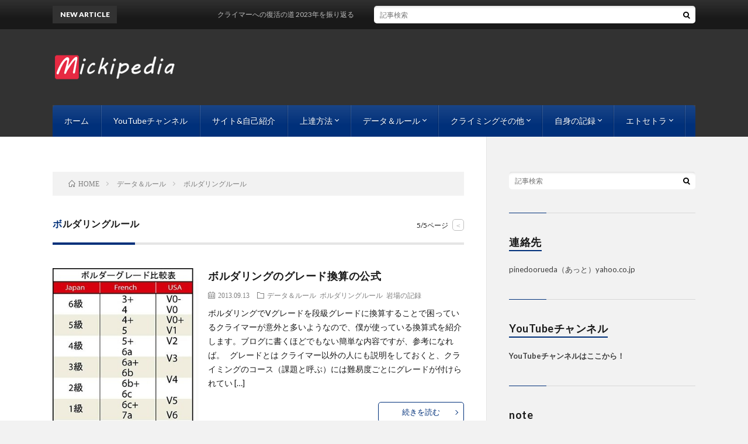

--- FILE ---
content_type: text/html; charset=UTF-8
request_url: https://micki-pedia.com/category/data-rules/bouldering-rules/page/5
body_size: 21683
content:
<!DOCTYPE html>
<html dir="ltr" lang="ja" prefix="og: https://ogp.me/ns#" prefix="og: http://ogp.me/ns#">
<head prefix="og: http://ogp.me/ns# fb: http://ogp.me/ns/fb# article: http://ogp.me/ns/article#">
<meta charset="UTF-8">
<title>ボルダリングルール | Mickipedia ミキペディア - Part 5</title>

		<!-- All in One SEO 4.6.7.1 - aioseo.com -->
		<meta name="description" content="- Part 5" />
		<meta name="robots" content="noindex, nofollow, max-snippet:-1, max-image-preview:large, max-video-preview:-1" />
		<link rel="canonical" href="https://micki-pedia.com/category/data-rules/bouldering-rules" />
		<link rel="prev" href="https://micki-pedia.com/category/data-rules/bouldering-rules/page/4" />
		<meta name="generator" content="All in One SEO (AIOSEO) 4.6.7.1" />
		<meta name="google" content="nositelinkssearchbox" />
		<script type="application/ld+json" class="aioseo-schema">
			{"@context":"https:\/\/schema.org","@graph":[{"@type":"BreadcrumbList","@id":"https:\/\/micki-pedia.com\/category\/data-rules\/bouldering-rules\/page\/5#breadcrumblist","itemListElement":[{"@type":"ListItem","@id":"https:\/\/micki-pedia.com\/#listItem","position":1,"name":"\u5bb6","item":"https:\/\/micki-pedia.com\/","nextItem":"https:\/\/micki-pedia.com\/category\/data-rules#listItem"},{"@type":"ListItem","@id":"https:\/\/micki-pedia.com\/category\/data-rules#listItem","position":2,"name":"\u30c7\u30fc\u30bf\uff06\u30eb\u30fc\u30eb","item":"https:\/\/micki-pedia.com\/category\/data-rules","nextItem":"https:\/\/micki-pedia.com\/category\/data-rules\/bouldering-rules#listItem","previousItem":"https:\/\/micki-pedia.com\/#listItem"},{"@type":"ListItem","@id":"https:\/\/micki-pedia.com\/category\/data-rules\/bouldering-rules#listItem","position":3,"name":"\u30dc\u30eb\u30c0\u30ea\u30f3\u30b0\u30eb\u30fc\u30eb","previousItem":"https:\/\/micki-pedia.com\/category\/data-rules#listItem"}]},{"@type":"CollectionPage","@id":"https:\/\/micki-pedia.com\/category\/data-rules\/bouldering-rules\/page\/5#collectionpage","url":"https:\/\/micki-pedia.com\/category\/data-rules\/bouldering-rules\/page\/5","name":"\u30dc\u30eb\u30c0\u30ea\u30f3\u30b0\u30eb\u30fc\u30eb | Mickipedia \u30df\u30ad\u30da\u30c7\u30a3\u30a2 - Part 5","description":"- Part 5","inLanguage":"ja","isPartOf":{"@id":"https:\/\/micki-pedia.com\/#website"},"breadcrumb":{"@id":"https:\/\/micki-pedia.com\/category\/data-rules\/bouldering-rules\/page\/5#breadcrumblist"}},{"@type":"Organization","@id":"https:\/\/micki-pedia.com\/#organization","name":"Mickipedia\u3000\u30df\u30ad\u30da\u30c7\u30a3\u30a2","description":"\u30af\u30e9\u30a4\u30df\u30f3\u30b0\u3092\u3082\u3063\u3068\u8003\u3048\u305f\u3044\u5168\u3066\u306e\u4eba\u3078","url":"https:\/\/micki-pedia.com\/"},{"@type":"WebSite","@id":"https:\/\/micki-pedia.com\/#website","url":"https:\/\/micki-pedia.com\/","name":"Mickipedia\u3000\u30df\u30ad\u30da\u30c7\u30a3\u30a2","description":"\u30af\u30e9\u30a4\u30df\u30f3\u30b0\u3092\u3082\u3063\u3068\u8003\u3048\u305f\u3044\u5168\u3066\u306e\u4eba\u3078","inLanguage":"ja","publisher":{"@id":"https:\/\/micki-pedia.com\/#organization"}}]}
		</script>
		<!-- All in One SEO -->

<!-- micki-pedia.com is managing ads with Advanced Ads --><script id="micki-ready">
			window.advanced_ads_ready=function(e,a){a=a||"complete";var d=function(e){return"interactive"===a?"loading"!==e:"complete"===e};d(document.readyState)?e():document.addEventListener("readystatechange",(function(a){d(a.target.readyState)&&e()}),{once:"interactive"===a})},window.advanced_ads_ready_queue=window.advanced_ads_ready_queue||[];		</script>
		<link rel='stylesheet' id='sbi_styles-css' href='https://micki-pedia.com/wp/wp-content/plugins/instagram-feed/css/sbi-styles.min.css?ver=6.4.3' type='text/css' media='all' />
<link rel='stylesheet' id='wp-block-library-css' href='https://micki-pedia.com/wp/wp-includes/css/dist/block-library/style.min.css?ver=6.6.4' type='text/css' media='all' />
<style id='rinkerg-gutenberg-rinker-style-inline-css' type='text/css'>
.wp-block-create-block-block{background-color:#21759b;color:#fff;padding:2px}

</style>
<style id='classic-theme-styles-inline-css' type='text/css'>
/*! This file is auto-generated */
.wp-block-button__link{color:#fff;background-color:#32373c;border-radius:9999px;box-shadow:none;text-decoration:none;padding:calc(.667em + 2px) calc(1.333em + 2px);font-size:1.125em}.wp-block-file__button{background:#32373c;color:#fff;text-decoration:none}
</style>
<style id='global-styles-inline-css' type='text/css'>
:root{--wp--preset--aspect-ratio--square: 1;--wp--preset--aspect-ratio--4-3: 4/3;--wp--preset--aspect-ratio--3-4: 3/4;--wp--preset--aspect-ratio--3-2: 3/2;--wp--preset--aspect-ratio--2-3: 2/3;--wp--preset--aspect-ratio--16-9: 16/9;--wp--preset--aspect-ratio--9-16: 9/16;--wp--preset--color--black: #000000;--wp--preset--color--cyan-bluish-gray: #abb8c3;--wp--preset--color--white: #ffffff;--wp--preset--color--pale-pink: #f78da7;--wp--preset--color--vivid-red: #cf2e2e;--wp--preset--color--luminous-vivid-orange: #ff6900;--wp--preset--color--luminous-vivid-amber: #fcb900;--wp--preset--color--light-green-cyan: #7bdcb5;--wp--preset--color--vivid-green-cyan: #00d084;--wp--preset--color--pale-cyan-blue: #8ed1fc;--wp--preset--color--vivid-cyan-blue: #0693e3;--wp--preset--color--vivid-purple: #9b51e0;--wp--preset--gradient--vivid-cyan-blue-to-vivid-purple: linear-gradient(135deg,rgba(6,147,227,1) 0%,rgb(155,81,224) 100%);--wp--preset--gradient--light-green-cyan-to-vivid-green-cyan: linear-gradient(135deg,rgb(122,220,180) 0%,rgb(0,208,130) 100%);--wp--preset--gradient--luminous-vivid-amber-to-luminous-vivid-orange: linear-gradient(135deg,rgba(252,185,0,1) 0%,rgba(255,105,0,1) 100%);--wp--preset--gradient--luminous-vivid-orange-to-vivid-red: linear-gradient(135deg,rgba(255,105,0,1) 0%,rgb(207,46,46) 100%);--wp--preset--gradient--very-light-gray-to-cyan-bluish-gray: linear-gradient(135deg,rgb(238,238,238) 0%,rgb(169,184,195) 100%);--wp--preset--gradient--cool-to-warm-spectrum: linear-gradient(135deg,rgb(74,234,220) 0%,rgb(151,120,209) 20%,rgb(207,42,186) 40%,rgb(238,44,130) 60%,rgb(251,105,98) 80%,rgb(254,248,76) 100%);--wp--preset--gradient--blush-light-purple: linear-gradient(135deg,rgb(255,206,236) 0%,rgb(152,150,240) 100%);--wp--preset--gradient--blush-bordeaux: linear-gradient(135deg,rgb(254,205,165) 0%,rgb(254,45,45) 50%,rgb(107,0,62) 100%);--wp--preset--gradient--luminous-dusk: linear-gradient(135deg,rgb(255,203,112) 0%,rgb(199,81,192) 50%,rgb(65,88,208) 100%);--wp--preset--gradient--pale-ocean: linear-gradient(135deg,rgb(255,245,203) 0%,rgb(182,227,212) 50%,rgb(51,167,181) 100%);--wp--preset--gradient--electric-grass: linear-gradient(135deg,rgb(202,248,128) 0%,rgb(113,206,126) 100%);--wp--preset--gradient--midnight: linear-gradient(135deg,rgb(2,3,129) 0%,rgb(40,116,252) 100%);--wp--preset--font-size--small: 13px;--wp--preset--font-size--medium: 20px;--wp--preset--font-size--large: 36px;--wp--preset--font-size--x-large: 42px;--wp--preset--spacing--20: 0.44rem;--wp--preset--spacing--30: 0.67rem;--wp--preset--spacing--40: 1rem;--wp--preset--spacing--50: 1.5rem;--wp--preset--spacing--60: 2.25rem;--wp--preset--spacing--70: 3.38rem;--wp--preset--spacing--80: 5.06rem;--wp--preset--shadow--natural: 6px 6px 9px rgba(0, 0, 0, 0.2);--wp--preset--shadow--deep: 12px 12px 50px rgba(0, 0, 0, 0.4);--wp--preset--shadow--sharp: 6px 6px 0px rgba(0, 0, 0, 0.2);--wp--preset--shadow--outlined: 6px 6px 0px -3px rgba(255, 255, 255, 1), 6px 6px rgba(0, 0, 0, 1);--wp--preset--shadow--crisp: 6px 6px 0px rgba(0, 0, 0, 1);}:where(.is-layout-flex){gap: 0.5em;}:where(.is-layout-grid){gap: 0.5em;}body .is-layout-flex{display: flex;}.is-layout-flex{flex-wrap: wrap;align-items: center;}.is-layout-flex > :is(*, div){margin: 0;}body .is-layout-grid{display: grid;}.is-layout-grid > :is(*, div){margin: 0;}:where(.wp-block-columns.is-layout-flex){gap: 2em;}:where(.wp-block-columns.is-layout-grid){gap: 2em;}:where(.wp-block-post-template.is-layout-flex){gap: 1.25em;}:where(.wp-block-post-template.is-layout-grid){gap: 1.25em;}.has-black-color{color: var(--wp--preset--color--black) !important;}.has-cyan-bluish-gray-color{color: var(--wp--preset--color--cyan-bluish-gray) !important;}.has-white-color{color: var(--wp--preset--color--white) !important;}.has-pale-pink-color{color: var(--wp--preset--color--pale-pink) !important;}.has-vivid-red-color{color: var(--wp--preset--color--vivid-red) !important;}.has-luminous-vivid-orange-color{color: var(--wp--preset--color--luminous-vivid-orange) !important;}.has-luminous-vivid-amber-color{color: var(--wp--preset--color--luminous-vivid-amber) !important;}.has-light-green-cyan-color{color: var(--wp--preset--color--light-green-cyan) !important;}.has-vivid-green-cyan-color{color: var(--wp--preset--color--vivid-green-cyan) !important;}.has-pale-cyan-blue-color{color: var(--wp--preset--color--pale-cyan-blue) !important;}.has-vivid-cyan-blue-color{color: var(--wp--preset--color--vivid-cyan-blue) !important;}.has-vivid-purple-color{color: var(--wp--preset--color--vivid-purple) !important;}.has-black-background-color{background-color: var(--wp--preset--color--black) !important;}.has-cyan-bluish-gray-background-color{background-color: var(--wp--preset--color--cyan-bluish-gray) !important;}.has-white-background-color{background-color: var(--wp--preset--color--white) !important;}.has-pale-pink-background-color{background-color: var(--wp--preset--color--pale-pink) !important;}.has-vivid-red-background-color{background-color: var(--wp--preset--color--vivid-red) !important;}.has-luminous-vivid-orange-background-color{background-color: var(--wp--preset--color--luminous-vivid-orange) !important;}.has-luminous-vivid-amber-background-color{background-color: var(--wp--preset--color--luminous-vivid-amber) !important;}.has-light-green-cyan-background-color{background-color: var(--wp--preset--color--light-green-cyan) !important;}.has-vivid-green-cyan-background-color{background-color: var(--wp--preset--color--vivid-green-cyan) !important;}.has-pale-cyan-blue-background-color{background-color: var(--wp--preset--color--pale-cyan-blue) !important;}.has-vivid-cyan-blue-background-color{background-color: var(--wp--preset--color--vivid-cyan-blue) !important;}.has-vivid-purple-background-color{background-color: var(--wp--preset--color--vivid-purple) !important;}.has-black-border-color{border-color: var(--wp--preset--color--black) !important;}.has-cyan-bluish-gray-border-color{border-color: var(--wp--preset--color--cyan-bluish-gray) !important;}.has-white-border-color{border-color: var(--wp--preset--color--white) !important;}.has-pale-pink-border-color{border-color: var(--wp--preset--color--pale-pink) !important;}.has-vivid-red-border-color{border-color: var(--wp--preset--color--vivid-red) !important;}.has-luminous-vivid-orange-border-color{border-color: var(--wp--preset--color--luminous-vivid-orange) !important;}.has-luminous-vivid-amber-border-color{border-color: var(--wp--preset--color--luminous-vivid-amber) !important;}.has-light-green-cyan-border-color{border-color: var(--wp--preset--color--light-green-cyan) !important;}.has-vivid-green-cyan-border-color{border-color: var(--wp--preset--color--vivid-green-cyan) !important;}.has-pale-cyan-blue-border-color{border-color: var(--wp--preset--color--pale-cyan-blue) !important;}.has-vivid-cyan-blue-border-color{border-color: var(--wp--preset--color--vivid-cyan-blue) !important;}.has-vivid-purple-border-color{border-color: var(--wp--preset--color--vivid-purple) !important;}.has-vivid-cyan-blue-to-vivid-purple-gradient-background{background: var(--wp--preset--gradient--vivid-cyan-blue-to-vivid-purple) !important;}.has-light-green-cyan-to-vivid-green-cyan-gradient-background{background: var(--wp--preset--gradient--light-green-cyan-to-vivid-green-cyan) !important;}.has-luminous-vivid-amber-to-luminous-vivid-orange-gradient-background{background: var(--wp--preset--gradient--luminous-vivid-amber-to-luminous-vivid-orange) !important;}.has-luminous-vivid-orange-to-vivid-red-gradient-background{background: var(--wp--preset--gradient--luminous-vivid-orange-to-vivid-red) !important;}.has-very-light-gray-to-cyan-bluish-gray-gradient-background{background: var(--wp--preset--gradient--very-light-gray-to-cyan-bluish-gray) !important;}.has-cool-to-warm-spectrum-gradient-background{background: var(--wp--preset--gradient--cool-to-warm-spectrum) !important;}.has-blush-light-purple-gradient-background{background: var(--wp--preset--gradient--blush-light-purple) !important;}.has-blush-bordeaux-gradient-background{background: var(--wp--preset--gradient--blush-bordeaux) !important;}.has-luminous-dusk-gradient-background{background: var(--wp--preset--gradient--luminous-dusk) !important;}.has-pale-ocean-gradient-background{background: var(--wp--preset--gradient--pale-ocean) !important;}.has-electric-grass-gradient-background{background: var(--wp--preset--gradient--electric-grass) !important;}.has-midnight-gradient-background{background: var(--wp--preset--gradient--midnight) !important;}.has-small-font-size{font-size: var(--wp--preset--font-size--small) !important;}.has-medium-font-size{font-size: var(--wp--preset--font-size--medium) !important;}.has-large-font-size{font-size: var(--wp--preset--font-size--large) !important;}.has-x-large-font-size{font-size: var(--wp--preset--font-size--x-large) !important;}
:where(.wp-block-post-template.is-layout-flex){gap: 1.25em;}:where(.wp-block-post-template.is-layout-grid){gap: 1.25em;}
:where(.wp-block-columns.is-layout-flex){gap: 2em;}:where(.wp-block-columns.is-layout-grid){gap: 2em;}
:root :where(.wp-block-pullquote){font-size: 1.5em;line-height: 1.6;}
</style>
<link rel='stylesheet' id='mashsb-styles-css' href='https://micki-pedia.com/wp/wp-content/plugins/mashsharer/assets/css/mashsb.min.css?ver=4.0.47' type='text/css' media='all' />
<style id='mashsb-styles-inline-css' type='text/css'>
.mashsb-count {color:#cccccc;}@media only screen and (min-width:568px){.mashsb-buttons a {min-width: 177px;}}
</style>
<link rel='stylesheet' id='yyi_rinker_stylesheet-css' href='https://micki-pedia.com/wp/wp-content/plugins/yyi-rinker/css/style.css?v=1.11.1&#038;ver=6.6.4' type='text/css' media='all' />
<script type="text/javascript" src="https://micki-pedia.com/wp/wp-includes/js/jquery/jquery.min.js?ver=3.7.1" id="jquery-core-js"></script>
<script type="text/javascript" src="https://micki-pedia.com/wp/wp-includes/js/jquery/jquery-migrate.min.js?ver=3.4.1" id="jquery-migrate-js"></script>
<script type="text/javascript" id="mashsb-js-extra">
/* <![CDATA[ */
var mashsb = {"shares":"0","round_shares":"1","animate_shares":"0","dynamic_buttons":"0","share_url":"https:\/\/micki-pedia.com\/boulder-grade-conversion.html","title":"%E3%83%9C%E3%83%AB%E3%83%80%E3%83%AA%E3%83%B3%E3%82%B0%E3%81%AE%E3%82%B0%E3%83%AC%E3%83%BC%E3%83%89%E6%8F%9B%E7%AE%97%E3%81%AE%E5%85%AC%E5%BC%8F","image":"https:\/\/micki-pedia.com\/wp\/wp-content\/uploads\/bc1f17121ab01c98f25f7d2ff3a46a71_201309131610377ca.jpg","desc":"\u30dc\u30eb\u30c0\u30ea\u30f3\u30b0\u3067V\u30b0\u30ec\u30fc\u30c9\u3092\u6bb5\u7d1a\u30b0\u30ec\u30fc\u30c9\u306b\u63db\u7b97\u3059\u308b\u3053\u3068\u3067\u56f0\u3063\u3066\u3044\u308b\u30af\u30e9\u30a4\u30de\u30fc\u304c\u610f\u5916\u3068\u591a\u3044\u3088\u3046\u306a\u306e\u3067\u3001\u50d5\u304c\u4f7f\u3063\u3066\u3044\u308b\u63db\u7b97\u5f0f\u3092\u7d39\u4ecb\u3057\u307e\u3059\u3002\u30d6\u30ed\u30b0\u306b\u66f8\u304f\u307b\u3069\u3067\u3082\u306a\u3044\u7c21\u5358\u306a\u5185\u5bb9\u3067\u3059\u304c\u3001\u53c2\u8003\u306b\u306a\u308c\u3070\u3002\n\u00a0\n\u30b0\u30ec\u30fc\u30c9\u3068\u306f\n\u30af\u30e9\u30a4\u30de\u30fc\u4ee5\u5916\u306e\u4eba\u306b\u3082\u8aac\u660e\u3092\u3057\u3066\u304a\u304f\u3068\u3001\u30af\u30e9\u30a4\u30df\u30f3\u30b0\u306e\u30b3\u30fc\u30b9\uff08\u8ab2\u984c\u3068\u547c\u3076\uff09\u306b\u306f\u96e3\u6613\u5ea6\u3054\u3068\u306b\u30b0\u30ec\u30fc\u30c9\u304c\u4ed8\u3051\u3089\u308c\u3066\u3044\u307e\u3059\u3002\u4ee5\u4e0b\u3001\u30ed\u30fc\u30d7\u3092\u4f7f\u308f\u306a\u3044\u30b9\u30bf\u30a4\u30eb\u3067\u3042\u308b\u30dc\u30eb\u30c0\u30ea\u30f3\u30b0\u306b\u9650\u5b9a\u3057\u307e\u3059\u304c\u3001\u65e5\u672c\u3067\u306f\u7c21\u5358\u306a\u8ab2\u984c\u304b\u3089\u9806\u306b10\u7d1a\u30019\u7d1a\u3001\u3001\u30011\u7d1a\u3001\u521d\u6bb5\u3001\u4e8c\u6bb5\u3001\u3001\u3001\u3001\u516d\u6bb5\u3001\u3068\u30b0\u30ec\u30fc\u30c9\u304c\u4ed8\u3051\u3089\u308c\u3066\u3044\u307e\u3059\u3002\u3053\u308c\u3092\u4e00\u822c\u7684\u306b\u306f\u6bb5\u7d1a\u30b0\u30ec\u30fc\u30c9\u3068\u547c\u3073\u307e\u3059\u3002\n\u6d77\u5916\u3067\u3082\u540c\u69d8\u306b\u30dc\u30eb\u30c0\u30ea\u30f3\u30b0\u306e\u8ab2\u984c\u306b\u30b0\u30ec\u30fc\u30c9\u306f\u4ed8\u3051\u3089\u308c\u3066\u3044\u308b\u306e\u3067\u3059\u304c\u3001\u65e5\u672c\u3068\u306f\u5225\u306e\u30b0\u30ec\u30fc\u30c9\u306e\u4ed8\u3051\u65b9\u304c\u306a\u3055\u308c\u3066\u3044\u307e\u3059\u3002\u30a2\u30e1\u30ea\u30ab\u767a\u7965\u306eV\u30b0\u30ec\u30fc\u30c9\u3068\u30d5\u30e9\u30f3\u30b9\u767a\u7965\u306e\u30d5\u30ec\u30f3\u30c1\u30b0\u30ec\u30fc\u30c9\u304c\u3042\u308a\u3001V\u30b0\u30ec\u30fc\u30c9\u306f\u7c21\u5358\u306a\u8ab2\u984c\u304b\u3089\u9806\u306bV0\u3001V1\u3001\u3001\u3001V16\u30d5\u30ec\u30f3\u30c1\u30b0\u30ec\u30fc\u30c9\u306f\u7c21\u5358\u306a\u8ab2\u984c\u304b\u3089\u9806\u306b3\u30014\u3001\u3001\u3001\u30016a\u30016a+\u30016b\u30016b+\u30016c\u30016c+\u30017a\u3001\u3001\u3001\u30018c+\u3068\u30b0\u30ec\u30fc\u30c9\u304c\u4ed8\u3051\u3089\u308c\u3066\u3044\u307e\u3059\u3002\n\u3053\u308c\u30893\u3064\u306e\u5225\u3005\u306e\u30b0\u30ec\u30fc\u30c9\u4f53\u7cfb\u3092\u6bd4\u8f03\u3059\u308b\u30b0\u30ec\u30fc\u30c9\u6bd4\u8f03\u8868\u306f\u4f55\u7a2e\u985e\u304b\u3042\u308b\u306e\u3067\u3059\u304c\u3001\u3053\u3053\u3067\u306fRock & Snow\u306a\u3069\u306b\u8f09\u3063\u3066\u3044\u308b\u30b0\u30ec\u30fc\u30c9\u6bd4\u8f03\u8868\u3092\u8f09\u305b\u3066\u304a\u304d\u307e\u3059\u3002\n\uff1c\u30b0\u30ec\u30fc\u30c9\u6bd4\u8f03\u8868\uff1eCLIMBING-net\u3088\u308a\u8ee2\u8f09\n\u00a0\n\u30b0\u30ec\u30fc\u30c9\u63db\u7b97\u5f0f\n\u305d\u3057\u3066\u3044\u3088\u3044\u3088\u672c\u984c\u306a\u306e\u3067\u3059\u304c\u3001V\u30b0\u30ec\u30fc\u30c9\u3092\u6bb5\u7d1a\u30b0\u30ec\u30fc\u30c9\u306b\u63db\u7b97\u3059\u308b\u3068\u304d\u306b\u50d5\u304c\u982d\u306e\u306a\u304b\u3067\u3084\u3063\u3066\u3044\u308b\u8a08\u7b97\u306f\u4ee5\u4e0b\u306e\u901a\u308a\u3067\u3059\n\u300cV\u30b0\u30ec\u30fc\u30c9\u306e\u6570\u5024\u300d\u00f72\uff0d2=\u300c\u6bb5\u7d1a\u30b0\u30ec\u30fc\u30c9\u306e\u6bb5\u300d\u6ce81\uff1a0.5\u306f+\u306b\u63db\u7b97\u6ce82\uff1aV7\u4ee5\u4e0a\u304c\u5bfe\u8c61\u6ce83\uff1aV7\u306f\u521d\u6bb5\u3001V8\u306f\u521d\/\u4e8c\u6bb5\n\u6ce8\u304c\u591a\u304f\u3066\u6050\u7e2e\u3067\u3059\u304c\u4f8b\u3092\u3042\u3052\u3066\u7c21\u5358\u306b\u8aac\u660e\u3057\u307e\u3059\u3068\u3001\n\u30fbV10\u306e\u5834\u540810\u00f72-2=3\u3068\u306a\u308b\u306e\u3067\u4e09\u6bb5\u306b\u63db\u7b97\u3055\u308c\u307e\u3059\n\u30fbV15\u306e\u5834\u540815\u00f72-2=5.5\u3068\u306a\u308a\u30010.5\u306f+\u306b\u63db\u7b97\u3057\u3066\u4e94\u6bb5+\u306b\u63db\u7b97\u3055\u308c\u307e\u3059\n\u30fbV7\u306e\u5834\u54087\u00f72-2=1.5\u3068\u306a\u308a\u672c\u6765\u306a\u3089\u521d\u6bb5+\u306b\u63db\u7b97\u3055\u308c\u308b\u3079\u304d\u3067\u3059\u304c\u4f8b\u5916\u7684\u306b\u521d\u6bb5\u63db\u7b97\u3059\u308b\u5fc5\u8981\u304c\u3042\u308a\u307e\u3059\n\u30fbV8\u306e\u5834\u54088\u00f72-2=2\u3068\u306a\u308a\u672c\u6765\u306a\u3089\u4e8c\u6bb5\u306b\u63db\u7b97\u3055\u308c\u308b\u3079\u304d\u3067\u3059\u304c\u4f8b\u5916\u7684\u306b\u521d\/\u4e8c\u6bb5\u306b\u63db\u7b97\u3059\u308b\u5fc5\u8981\u304c\u3042\u308a\u307e\u3059\n\u3053\u306e\u63db\u7b97\u5f0f\u3092\u4f7f\u3046\u969b\u306b\u3088\u304f\u6df7\u4e71\u3059\u308b\u306e\u304c\u300c2\u3067\u5272\u3063\u3066\u304b\u30892\u3092\u5f15\u304f\u306e\u304b\u30012\u3092\u5f15\u3044\u3066\u304b\u30892\u3067\u5272\u308b\u306e\u304b\u300d\u3069\u3063\u3061\u3060\u304c\u308f\u304b\u3089\u306a\u304f\u306a\u308b\u3068\u3044\u3046\u3082\u306e\u304c\u3042\u308a\u307e\u3059\u3002\u3053\u308c\u306e\u5bfe\u51e6\u6cd5\u306f\u3001\u6700\u9ad8\u30b0\u30ec\u30fc\u30c9\u3067\u3042\u308bV16\u3092\u63db\u7b97\u3057\u3066\u307f\u308b\u3068\u3044\u3046\u306e\u304c\u624b\u3063\u53d6\u308a\u65e9\u304f\u3001\u3082\u30572\u3092\u5f15\u3044\u3066\u304b\u30892\u3067\u5272\u308b\u3068\u3057\u3066\u3057\u307e\u3046\u3068(16-2)\u00f72=7\u3067\u4e03\u6bb5\u306b\u63db\u7b97\u3055\u308c\u3066\u3057\u307e\u3044\u3001\u305d\u3093\u306a\u6bb5\u306f\u307e\u3060\u306a\u3044\u304b\u3089\u304a\u304b\u3057\u3044\u3068\u6c17\u3065\u3051\u307e\u3059\u3002\uff08\u203b2019\u5e74\u73fe\u5728\u306fV17\u307e\u3067\u5b58\u5728\u3057\u307e\u3059\uff09\n\u3068\u307e\u3041\u304b\u306a\u308a\u4e0d\u5b8c\u5168\u304b\u3064\u9650\u5b9a\u3055\u308c\u305f\u7bc4\u56f2\u3067\u3057\u304b\u4f7f\u3048\u306a\u3044\u63db\u7b97\u5f0f\u3067\u3059\u304c\u3001\u6a5f\u4f1a\u304c\u3042\u308c\u3070\u4f7f\u3063\u3066\u307f\u3066\u304f\u3060\u3055\u3044\u3002\n\u3061\u306a\u307f\u306b\u30d5\u30ec\u30f3\u30c1\u30b0\u30ec\u30fc\u30c9\u306e\u63db\u7b97\u5f0f\u306f\u3053\u3061\u3089\u3002\nhttps:\/\/micki-pedia.com\/climbing-french-grade.html\n\u00a0\n\u8c46\u77e5\u8b58\u3068\u3068\u3082\u306b\u304a\u308f\u308a\u306b\n\u3053\u306e\u8a18\u4e8b\u3092\u66f8\u3044\u3066\u3044\u3066\u300cV\u30b0\u30ec\u30fc\u30c9\u306eV\u3063\u3066\u306a\u3093\u3060\uff1f\u300d\u3068\u6c17\u306b\u306a\u3063\u3066\u8abf\u3079\u305f\u306e\u3067\u3059\u304c\u3001\u3069\u3046\u3084\u3089\u30d5\u30a8\u30b3\u306e\u5730\u5143\u30ac\u30a4\u30c9\u3067V\u30b0\u30ec\u30fc\u30c9\u3092\u8003\u6848\u3057\u305fJohn Vermin Sherman\u306e\u30df\u30c9\u30eb\u30cd\u30fc\u30e0\u304b\u3089\u53d6\u3089\u308c\u3066\u3044\u308b\u3089\u3057\u3044\u3067\u3059\u3002\u77e5\u3089\u306a\u304b\u3063\u305f\uff01\n\u8c46\u77e5\u8b58\u306e\u53c2\u8003\u5143\u96ea\u5c71\u5927\u597d\u304d\u3063\u5a18\u3002+\u306e\u698e\u6238\u3055\u3093\u306eTwitterWikipedia John Sherman","hashtag":"","subscribe":"content","subscribe_url":"","activestatus":"1","singular":"0","twitter_popup":"1","refresh":"0","nonce":"9a58e1f8c9","postid":"","servertime":"1769023822","ajaxurl":"https:\/\/micki-pedia.com\/wp\/wp-admin\/admin-ajax.php"};
/* ]]> */
</script>
<script type="text/javascript" src="https://micki-pedia.com/wp/wp-content/plugins/mashsharer/assets/js/mashsb.min.js?ver=4.0.47" id="mashsb-js"></script>
<link rel="https://api.w.org/" href="https://micki-pedia.com/wp-json/" /><link rel="alternate" title="JSON" type="application/json" href="https://micki-pedia.com/wp-json/wp/v2/categories/9" /><script type="text/javascript" language="javascript">
    var vc_pid = "885534009";
</script><script type="text/javascript" src="//aml.valuecommerce.com/vcdal.js" async></script><style>
.yyi-rinker-images {
    display: flex;
    justify-content: center;
    align-items: center;
    position: relative;

}
div.yyi-rinker-image img.yyi-rinker-main-img.hidden {
    display: none;
}

.yyi-rinker-images-arrow {
    cursor: pointer;
    position: absolute;
    top: 50%;
    display: block;
    margin-top: -11px;
    opacity: 0.6;
    width: 22px;
}

.yyi-rinker-images-arrow-left{
    left: -10px;
}
.yyi-rinker-images-arrow-right{
    right: -10px;
}

.yyi-rinker-images-arrow-left.hidden {
    display: none;
}

.yyi-rinker-images-arrow-right.hidden {
    display: none;
}
div.yyi-rinker-contents.yyi-rinker-design-tate  div.yyi-rinker-box{
    flex-direction: column;
}

div.yyi-rinker-contents.yyi-rinker-design-slim div.yyi-rinker-box .yyi-rinker-links {
    flex-direction: column;
}

div.yyi-rinker-contents.yyi-rinker-design-slim div.yyi-rinker-info {
    width: 100%;
}

div.yyi-rinker-contents.yyi-rinker-design-slim .yyi-rinker-title {
    text-align: center;
}

div.yyi-rinker-contents.yyi-rinker-design-slim .yyi-rinker-links {
    text-align: center;
}
div.yyi-rinker-contents.yyi-rinker-design-slim .yyi-rinker-image {
    margin: auto;
}

div.yyi-rinker-contents.yyi-rinker-design-slim div.yyi-rinker-info ul.yyi-rinker-links li {
	align-self: stretch;
}
div.yyi-rinker-contents.yyi-rinker-design-slim div.yyi-rinker-box div.yyi-rinker-info {
	padding: 0;
}
div.yyi-rinker-contents.yyi-rinker-design-slim div.yyi-rinker-box {
	flex-direction: column;
	padding: 14px 5px 0;
}

.yyi-rinker-design-slim div.yyi-rinker-box div.yyi-rinker-info {
	text-align: center;
}

.yyi-rinker-design-slim div.price-box span.price {
	display: block;
}

div.yyi-rinker-contents.yyi-rinker-design-slim div.yyi-rinker-info div.yyi-rinker-title a{
	font-size:16px;
}

div.yyi-rinker-contents.yyi-rinker-design-slim ul.yyi-rinker-links li.amazonkindlelink:before,  div.yyi-rinker-contents.yyi-rinker-design-slim ul.yyi-rinker-links li.amazonlink:before,  div.yyi-rinker-contents.yyi-rinker-design-slim ul.yyi-rinker-links li.rakutenlink:before, div.yyi-rinker-contents.yyi-rinker-design-slim ul.yyi-rinker-links li.yahoolink:before, div.yyi-rinker-contents.yyi-rinker-design-slim ul.yyi-rinker-links li.mercarilink:before {
	font-size:12px;
}

div.yyi-rinker-contents.yyi-rinker-design-slim ul.yyi-rinker-links li a {
	font-size: 13px;
}
.entry-content ul.yyi-rinker-links li {
	padding: 0;
}

div.yyi-rinker-contents .yyi-rinker-attention.attention_desing_right_ribbon {
    width: 89px;
    height: 91px;
    position: absolute;
    top: -1px;
    right: -1px;
    left: auto;
    overflow: hidden;
}

div.yyi-rinker-contents .yyi-rinker-attention.attention_desing_right_ribbon span {
    display: inline-block;
    width: 146px;
    position: absolute;
    padding: 4px 0;
    left: -13px;
    top: 12px;
    text-align: center;
    font-size: 12px;
    line-height: 24px;
    -webkit-transform: rotate(45deg);
    transform: rotate(45deg);
    box-shadow: 0 1px 3px rgba(0, 0, 0, 0.2);
}

div.yyi-rinker-contents .yyi-rinker-attention.attention_desing_right_ribbon {
    background: none;
}
.yyi-rinker-attention.attention_desing_right_ribbon .yyi-rinker-attention-after,
.yyi-rinker-attention.attention_desing_right_ribbon .yyi-rinker-attention-before{
display:none;
}
div.yyi-rinker-use-right_ribbon div.yyi-rinker-title {
    margin-right: 2rem;
}

				</style><link rel="stylesheet" href="https://micki-pedia.com/wp/wp-content/themes/lionblog/style.css">
<link rel="stylesheet" href="https://micki-pedia.com/wp/wp-content/themes/lionblog-child/style.css">
<link rel="stylesheet" href="https://micki-pedia.com/wp/wp-content/themes/lionblog/css/icon.css">
<link rel="stylesheet" href="https://fonts.googleapis.com/css?family=Lato:400,700,900">
<meta http-equiv="X-UA-Compatible" content="IE=edge">
<meta name="viewport" content="width=device-width, initial-scale=1, shrink-to-fit=no">
<link rel="dns-prefetch" href="//www.google.com">
<link rel="dns-prefetch" href="//www.google-analytics.com">
<link rel="dns-prefetch" href="//fonts.googleapis.com">
<link rel="dns-prefetch" href="//fonts.gstatic.com">
<link rel="dns-prefetch" href="//pagead2.googlesyndication.com">
<link rel="dns-prefetch" href="//googleads.g.doubleclick.net">
<link rel="dns-prefetch" href="//www.gstatic.com">
<style>
/*User Custom Color SP*/
.t-color .globalNavi__switch{background-color:#00307a;}

/*User Custom Color SP/PC*/
.t-color .dateList__item a:hover,
.t-color .footerNavi__list li a:hover,
.t-color .copyright__link:hover,
.t-color .heading.heading-first:first-letter,
.t-color .heading a:hover,
.t-color .btn__link,
.t-color .widget .tag-cloud-link,
.t-color .comment-respond .submit,
.t-color .comments__list .comment-reply-link,
.t-color .widget a:hover,
.t-color .widget ul li .rsswidget,
.t-color .content a,
.t-color .related__title,
.t-color .ctaPost__btn:hover,
.t-color .prevNext__title{color:#00307a;}
.t-color .globalNavi__list,
.t-color .eyecatch__cat a,
.t-color .pagetop,
.t-color .archiveTitle::before,
.t-color .heading.heading-secondary::before,
.t-color .btn__link:hover,
.t-color .widget .tag-cloud-link:hover,
.t-color .comment-respond .submit:hover,
.t-color .comments__list .comment-reply-link:hover,
.t-color .widget::before,
.t-color .widget .calendar_wrap tbody a:hover,
.t-color .comments__list .comment-meta,
.t-color .ctaPost__btn,
.t-color .prevNext__pop{background-color:#00307a;}
.t-color .archiveList,
.t-color .heading.heading-widget,
.t-color .btn__link,
.t-color .widget .tag-cloud-link,
.t-color .comment-respond .submit,
.t-color .comments__list .comment-reply-link,
.t-color .content a:hover,
.t-color .ctaPost__btn,
.t-color.t-light .l-hMain::before{border-color:#00307a;}
</style>
<link rel="icon" href="https://micki-pedia.com/wp/wp-content/uploads/2017/10/cropped-favicon-150x150.png" sizes="32x32" />
<link rel="icon" href="https://micki-pedia.com/wp/wp-content/uploads/2017/10/cropped-favicon-300x300.png" sizes="192x192" />
<link rel="apple-touch-icon" href="https://micki-pedia.com/wp/wp-content/uploads/2017/10/cropped-favicon-300x300.png" />
<meta name="msapplication-TileImage" content="https://micki-pedia.com/wp/wp-content/uploads/2017/10/cropped-favicon-300x300.png" />
		<style type="text/css" id="wp-custom-css">
			iframe.wp-embedded-content {
    height: 490px !important;	
}

.content .youtube iframe {
	width: 100%;
	height: 400px !important;
}

@media only screen and (max-width: 767px){
iframe.wp-embedded-content {
    height: 540px !important;	
}
.content .youtube iframe {
	width: 100%;
	height: auto !important;
}
	

	
}		</style>
		<meta property="og:site_name" content="Mickipedia　ミキペディア" />
<meta property="og:type" content="article" />
<meta property="og:title" content="ボルダリングルール | Mickipedia ミキペディア - Part 5" />
<meta property="og:description" content="クライミングをもっと考えたい全ての人へ" />
<meta property="og:url" content="https://micki-pedia.com/category/data-rules" />
<meta property="og:image" content="https://micki-pedia.com/wp/wp-content/uploads/El-Cap.jpg" />
<meta name="twitter:card" content="summary_large_image" />



</head>
<body class="t-dark t-color t-rich">

    
  <!--l-header-->
  <header class="l-header">
    
    <!--l-hMain-->
    <div class="l-hMain">
      <div class="container">
      
        <div class="siteTitle siteTitle-noneAd">
	              <p class="siteTitle__logo"><a class="siteTitle__link" href="https://micki-pedia.com">
          <img src="https://micki-pedia.com/wp/wp-content/uploads/headlogo_0311.png" alt="Mickipedia　ミキペディア" width="440" height="100" >	
          </a></p>	            </div>
      

	          
      
        <nav class="globalNavi">
        <input class="globalNavi__toggle" id="globalNavi__toggle" type="checkbox" value="none">
        <label class="globalNavi__switch" for="globalNavi__toggle"></label>
	    <ul class="globalNavi__list u-txtShdw"><li id="menu-item-1258" class="menu-item menu-item-type-custom menu-item-object-custom menu-item-home menu-item-1258"><a href="http://micki-pedia.com/">ホーム</a></li>
<li id="menu-item-8322" class="menu-item menu-item-type-custom menu-item-object-custom menu-item-8322"><a href="https://www.youtube.com/channel/UCiDZGn3oomH55BDUeigYZiQ">YouTubeチャンネル</a></li>
<li id="menu-item-2548" class="menu-item menu-item-type-post_type menu-item-object-page menu-item-2548"><a href="https://micki-pedia.com/about">サイト&#038;自己紹介</a></li>
<li id="menu-item-228" class="menu-item menu-item-type-taxonomy menu-item-object-category menu-item-has-children menu-item-228"><a href="https://micki-pedia.com/category/howto">上達方法</a>
<ul class="sub-menu">
	<li id="menu-item-229" class="menu-item menu-item-type-taxonomy menu-item-object-category menu-item-229"><a href="https://micki-pedia.com/category/howto/training">トレーニング</a></li>
	<li id="menu-item-230" class="menu-item menu-item-type-taxonomy menu-item-object-category menu-item-230"><a href="https://micki-pedia.com/category/howto/attitude">心構え</a></li>
	<li id="menu-item-231" class="menu-item menu-item-type-taxonomy menu-item-object-category menu-item-231"><a href="https://micki-pedia.com/category/howto/science">科学するクライミング</a></li>
</ul>
</li>
<li id="menu-item-223" class="menu-item menu-item-type-taxonomy menu-item-object-category current-category-ancestor current-menu-ancestor current-menu-parent current-category-parent menu-item-has-children menu-item-223"><a href="https://micki-pedia.com/category/data-rules">データ＆ルール</a>
<ul class="sub-menu">
	<li id="menu-item-227" class="menu-item menu-item-type-taxonomy menu-item-object-category menu-item-227"><a href="https://micki-pedia.com/category/data-rules/past-data">過去の大会データ</a></li>
	<li id="menu-item-224" class="menu-item menu-item-type-taxonomy menu-item-object-category current-menu-item menu-item-224"><a href="https://micki-pedia.com/category/data-rules/bouldering-rules" aria-current="page">ボルダリングルール</a></li>
	<li id="menu-item-225" class="menu-item menu-item-type-taxonomy menu-item-object-category menu-item-225"><a href="https://micki-pedia.com/category/data-rules/climbing-rules">リードクライミングルール</a></li>
	<li id="menu-item-226" class="menu-item menu-item-type-taxonomy menu-item-object-category menu-item-226"><a href="https://micki-pedia.com/category/data-rules/rock-records">岩場の記録</a></li>
</ul>
</li>
<li id="menu-item-219" class="menu-item menu-item-type-taxonomy menu-item-object-category menu-item-has-children menu-item-219"><a href="https://micki-pedia.com/category/others">クライミングその他</a>
<ul class="sub-menu">
	<li id="menu-item-222" class="menu-item menu-item-type-taxonomy menu-item-object-category menu-item-222"><a href="https://micki-pedia.com/category/others/market">市場動向</a></li>
	<li id="menu-item-220" class="menu-item menu-item-type-taxonomy menu-item-object-category menu-item-220"><a href="https://micki-pedia.com/category/others/interview">インタビュー</a></li>
	<li id="menu-item-221" class="menu-item menu-item-type-taxonomy menu-item-object-category menu-item-221"><a href="https://micki-pedia.com/category/others/ads">宣伝告知</a></li>
	<li id="menu-item-1279" class="menu-item menu-item-type-taxonomy menu-item-object-category menu-item-1279"><a href="https://micki-pedia.com/category/others/others-others">その他</a></li>
</ul>
</li>
<li id="menu-item-233" class="menu-item menu-item-type-taxonomy menu-item-object-category menu-item-has-children menu-item-233"><a href="https://micki-pedia.com/category/my-records">自身の記録</a>
<ul class="sub-menu">
	<li id="menu-item-234" class="menu-item menu-item-type-taxonomy menu-item-object-category menu-item-234"><a href="https://micki-pedia.com/category/my-records/competitions">コンペ</a></li>
	<li id="menu-item-235" class="menu-item menu-item-type-taxonomy menu-item-object-category menu-item-235"><a href="https://micki-pedia.com/category/my-records/rocks">岩場</a></li>
</ul>
</li>
<li id="menu-item-213" class="menu-item menu-item-type-taxonomy menu-item-object-category menu-item-has-children menu-item-213"><a href="https://micki-pedia.com/category/etc">エトセトラ</a>
<ul class="sub-menu">
	<li id="menu-item-215" class="menu-item menu-item-type-taxonomy menu-item-object-category menu-item-215"><a href="https://micki-pedia.com/category/etc/travels">旅行記</a></li>
	<li id="menu-item-217" class="menu-item menu-item-type-taxonomy menu-item-object-category menu-item-217"><a href="https://micki-pedia.com/category/etc/management">経営・経済</a></li>
	<li id="menu-item-214" class="menu-item menu-item-type-taxonomy menu-item-object-category menu-item-214"><a href="https://micki-pedia.com/category/etc/math">数学</a></li>
	<li id="menu-item-218" class="menu-item menu-item-type-taxonomy menu-item-object-category menu-item-218"><a href="https://micki-pedia.com/category/etc/books">読書感想</a></li>
	<li id="menu-item-216" class="menu-item menu-item-type-taxonomy menu-item-object-category menu-item-216"><a href="https://micki-pedia.com/category/etc/diary">日記</a></li>
</ul>
</li>
</ul>
	            </nav>
       
      </div>
    </div>
    <!-- /l-hMain -->
    
    
    <!-- l-hExtra -->
		    <div class="l-hExtra">
      <div class="container">
        
        <div class="marquee">
          <div class="marquee__title">NEW ARTICLE</div>
          <div class="marquee__item">
		  		              <a class="marquee__link" href="https://micki-pedia.com/2023-conclusion.html">クライマーへの復活の道 2023年を振り返る</a>
		  		            </div>
        </div>

        <div class="socialSearch">
                        <div class="searchBox">
        <form class="searchBox__form" method="get" target="_top" action="https://micki-pedia.com/" >
          <input class="searchBox__input" type="text" maxlength="50" name="s" placeholder="記事検索"><button class="searchBox__submit icon-search" type="submit" value="search"> </button>
        </form>
      </div>                
	                    </div>
     
      </div>
    </div>
        <!-- /l-hExtra -->
    
  </header>
  <!--/l-header-->
  
    
  <!-- l-wrapper -->
  <div class="l-wrapper ">
	
    <!-- l-main -->
    <main class="l-main">
	
	  <div class="breadcrumb" ><div class="container" ><ul class="breadcrumb__list"><li class="breadcrumb__item" itemscope itemtype="http://data-vocabulary.org/Breadcrumb"><a href="https://micki-pedia.com/" itemprop="url"><span class="icon-home" itemprop="title">HOME</span></a></li><li class="breadcrumb__item" itemscope itemtype="http://data-vocabulary.org/Breadcrumb"><a href="https://micki-pedia.com/category/data-rules" itemprop="url"><span itemprop="title">データ＆ルール</span></a></li><li class="breadcrumb__item">ボルダリングルール</li></ul></div></div> 
      <header class="archiveTitle">
        <h1 class="heading heading-first">ボルダリングルール</h1>
		<div class="subPager"><span class="subPager__text">5/5ページ</span><ul class="subPager__list"><li class="subPager__item"><a href="https://micki-pedia.com/category/data-rules/bouldering-rules/page/4" class="subPager__link">&lt;</a></li></ul></div>      </header>
      
      
	          <div class="archive">
	    	                  <article class="archiveList archiveList-leftImg">
      
        <h2 class="heading heading-archive heading-leftImg">
          <a href="https://micki-pedia.com/boulder-grade-conversion.html">ボルダリングのグレード換算の公式</a>
        </h2>
        
		          <div class="eyecatch eyecatch-leftImg">
                                    <a href="https://micki-pedia.com/boulder-grade-conversion.html"><img width="259" height="500" src="https://micki-pedia.com/wp/wp-content/uploads/bc1f17121ab01c98f25f7d2ff3a46a71_201309131610377ca.jpg" class="attachment-icatch size-icatch wp-post-image" alt="" decoding="async" fetchpriority="high" /></a>
          </div>
                
                <ul class="dateList dateList-leftImg">
                      <li class="dateList__item icon-calendar">2013.09.13</li>
                                <li class="dateList__item icon-folder"><a href="https://micki-pedia.com/category/data-rules" rel="category tag">データ＆ルール</a> <a href="https://micki-pedia.com/category/data-rules/bouldering-rules" rel="category tag">ボルダリングルール</a> <a href="https://micki-pedia.com/category/data-rules/rock-records" rel="category tag">岩場の記録</a></li>
                            </ul>
                
        <p class="archiveList__text archiveList__text-leftImg">
		  ボルダリングでVグレードを段級グレードに換算することで困っているクライマーが意外と多いようなので、僕が使っている換算式を紹介します。ブログに書くほどでもない簡単な内容ですが、参考になれば。   グレードとは クライマー以外の人にも説明をしておくと、クライミングのコース（課題と呼ぶ）には難易度ごとにグレードが付けられてい [&hellip;]        </p>
        
        <div class="btn btn-right btn-leftImg">
          <a class="btn__link" href="https://micki-pedia.com/boulder-grade-conversion.html">続きを読む</a>
        </div>
      
      </article>
      
      
       
		  		  			                  <article class="archiveList archiveList-leftImg">
      
        <h2 class="heading heading-archive heading-leftImg">
          <a href="https://micki-pedia.com/boulder-start-motion.html">クライミングのルールの考察1～ボルダーのスタートで静止する必要はあるか～</a>
        </h2>
        
		          <div class="eyecatch eyecatch-leftImg">
                                    <a href="https://micki-pedia.com/boulder-start-motion.html"><img width="890" height="500" src="https://micki-pedia.com/wp/wp-content/uploads/b4ca7222136993fe12c98193dc9d5516-890x500.png" class="attachment-icatch size-icatch wp-post-image" alt="" decoding="async" /></a>
          </div>
                
                <ul class="dateList dateList-leftImg">
                      <li class="dateList__item icon-calendar">2013.08.27</li>
                                <li class="dateList__item icon-folder"><a href="https://micki-pedia.com/category/data-rules" rel="category tag">データ＆ルール</a> <a href="https://micki-pedia.com/category/data-rules/bouldering-rules" rel="category tag">ボルダリングルール</a></li>
                            </ul>
                
        <p class="archiveList__text archiveList__text-leftImg">
		  ※追記※ 2018年度よりスタートのルールが変更されています！ クライミングのルールの考察10～ボルダリングのスタートに関する2018年IFSCルールの変更点～ ※追記おわり※ クライミングのルールで自分の中で整理できていない事項がいくつかあるので、少しずつ整理をしていきたい。第一回のテーマは「ボルダーのスタートで静止 [&hellip;]        </p>
        
        <div class="btn btn-right btn-leftImg">
          <a class="btn__link" href="https://micki-pedia.com/boulder-start-motion.html">続きを読む</a>
        </div>
      
      </article>
      
      
       
		  		  		        </div>
	  	  
	  <div/ class="pager"><a class="prev page-numbers" href="https://micki-pedia.com/category/data-rules/bouldering-rules/page/4">PREV</a>
<a class="page-numbers" href="https://micki-pedia.com/category/data-rules/bouldering-rules/">1</a>
<span class="page-numbers dots">&hellip;</span>
<a class="page-numbers" href="https://micki-pedia.com/category/data-rules/bouldering-rules/page/3">3</a>
<a class="page-numbers" href="https://micki-pedia.com/category/data-rules/bouldering-rules/page/4">4</a>
<span aria-current="page" class="page-numbers current">5</span></div>      
    </main>
    <!-- /l-main -->
    
	    <!-- l-sidebar -->
          <div class="l-sidebar">
	  
	          <aside class="widget">      <div class="searchBox">
        <form class="searchBox__form" method="get" target="_top" action="https://micki-pedia.com/" >
          <input class="searchBox__input" type="text" maxlength="50" name="s" placeholder="記事検索"><button class="searchBox__submit icon-search" type="submit" value="search"> </button>
        </form>
      </div></aside><aside class="widget"><h2 class="heading heading-widget">連絡先</h2>			<div class="textwidget"><p>pinedoorueda（あっと）yahoo.co.jp</p>
</div>
		</aside><aside class="widget"><h2 class="heading heading-widget">YouTubeチャンネル</h2>			<div class="textwidget"><p><a href="https://www.youtube.com/channel/UCiDZGn3oomH55BDUeigYZiQ">YouTubeチャンネルはここから！</a></p>
</div>
		</aside><aside class="widget"><h2 class="heading heading-widget">note</h2>			<div class="textwidget"><p>ブログとは少し違った方向性の記事を書いています<br />
<a href="https://note.com/mickipedia">ミキペディアのこぼれたnote</a></p>
</div>
		</aside><aside class="widget">			<div class="textwidget">
<div id="sb_instagram"  class="sbi sbi_mob_col_3 sbi_tab_col_3 sbi_col_3 sbi_width_resp" style="padding-bottom: 10px;width: 100%;" data-feedid="*1"  data-res="auto" data-cols="3" data-colsmobile="3" data-colstablet="3" data-num="9" data-nummobile="" data-item-padding="5" data-shortcode-atts="{}"  data-postid="" data-locatornonce="f8b948639b" data-sbi-flags="favorLocal">
	<div class="sb_instagram_header  sbi_no_avatar"   >
	<a class="sbi_header_link" target="_blank" rel="nofollow noopener" href="https://www.instagram.com/mic_ued/" title="@mic_ued">
		<div class="sbi_header_text sbi_no_bio">
			<div class="sbi_header_img">
													<div class="sbi_header_hashtag_icon"  ><svg class="sbi_new_logo fa-instagram fa-w-14" aria-hidden="true" data-fa-processed="" aria-label="Instagram" data-prefix="fab" data-icon="instagram" role="img" viewBox="0 0 448 512">
	                <path fill="currentColor" d="M224.1 141c-63.6 0-114.9 51.3-114.9 114.9s51.3 114.9 114.9 114.9S339 319.5 339 255.9 287.7 141 224.1 141zm0 189.6c-41.1 0-74.7-33.5-74.7-74.7s33.5-74.7 74.7-74.7 74.7 33.5 74.7 74.7-33.6 74.7-74.7 74.7zm146.4-194.3c0 14.9-12 26.8-26.8 26.8-14.9 0-26.8-12-26.8-26.8s12-26.8 26.8-26.8 26.8 12 26.8 26.8zm76.1 27.2c-1.7-35.9-9.9-67.7-36.2-93.9-26.2-26.2-58-34.4-93.9-36.2-37-2.1-147.9-2.1-184.9 0-35.8 1.7-67.6 9.9-93.9 36.1s-34.4 58-36.2 93.9c-2.1 37-2.1 147.9 0 184.9 1.7 35.9 9.9 67.7 36.2 93.9s58 34.4 93.9 36.2c37 2.1 147.9 2.1 184.9 0 35.9-1.7 67.7-9.9 93.9-36.2 26.2-26.2 34.4-58 36.2-93.9 2.1-37 2.1-147.8 0-184.8zM398.8 388c-7.8 19.6-22.9 34.7-42.6 42.6-29.5 11.7-99.5 9-132.1 9s-102.7 2.6-132.1-9c-19.6-7.8-34.7-22.9-42.6-42.6-11.7-29.5-9-99.5-9-132.1s-2.6-102.7 9-132.1c7.8-19.6 22.9-34.7 42.6-42.6 29.5-11.7 99.5-9 132.1-9s102.7-2.6 132.1 9c19.6 7.8 34.7 22.9 42.6 42.6 11.7 29.5 9 99.5 9 132.1s2.7 102.7-9 132.1z"></path>
	            </svg></div>
							</div>

			<div class="sbi_feedtheme_header_text">
				<h3>mic_ued</h3>
							</div>
		</div>
	</a>
</div>

    <div id="sbi_images"  style="gap: 10px;">
		<div class="sbi_item sbi_type_image sbi_new sbi_transition" id="sbi_18236997385164437" data-date="1680668042">
    <div class="sbi_photo_wrap">
        <a class="sbi_photo" href="https://www.instagram.com/p/CqpAIamSowf/" target="_blank" rel="noopener nofollow" data-full-res="https://scontent-nrt1-1.cdninstagram.com/v/t51.29350-15/339481281_933678574450803_427733496741727268_n.jpg?_nc_cat=102&#038;ccb=1-7&#038;_nc_sid=8ae9d6&#038;_nc_ohc=f-EVPgEheGAAX-7tx0R&#038;_nc_ht=scontent-nrt1-1.cdninstagram.com&#038;edm=ANo9K5cEAAAA&#038;oh=00_AfA_mBa-0XMdu4OrMcRP2lgX5xIhpnsRf6Su9RfZKlWHgw&#038;oe=64732768" data-img-src-set="{&quot;d&quot;:&quot;https:\/\/scontent-nrt1-1.cdninstagram.com\/v\/t51.29350-15\/339481281_933678574450803_427733496741727268_n.jpg?_nc_cat=102&amp;ccb=1-7&amp;_nc_sid=8ae9d6&amp;_nc_ohc=f-EVPgEheGAAX-7tx0R&amp;_nc_ht=scontent-nrt1-1.cdninstagram.com&amp;edm=ANo9K5cEAAAA&amp;oh=00_AfA_mBa-0XMdu4OrMcRP2lgX5xIhpnsRf6Su9RfZKlWHgw&amp;oe=64732768&quot;,&quot;150&quot;:&quot;https:\/\/scontent-nrt1-1.cdninstagram.com\/v\/t51.29350-15\/339481281_933678574450803_427733496741727268_n.jpg?_nc_cat=102&amp;ccb=1-7&amp;_nc_sid=8ae9d6&amp;_nc_ohc=f-EVPgEheGAAX-7tx0R&amp;_nc_ht=scontent-nrt1-1.cdninstagram.com&amp;edm=ANo9K5cEAAAA&amp;oh=00_AfA_mBa-0XMdu4OrMcRP2lgX5xIhpnsRf6Su9RfZKlWHgw&amp;oe=64732768&quot;,&quot;320&quot;:&quot;https:\/\/scontent-nrt1-1.cdninstagram.com\/v\/t51.29350-15\/339481281_933678574450803_427733496741727268_n.jpg?_nc_cat=102&amp;ccb=1-7&amp;_nc_sid=8ae9d6&amp;_nc_ohc=f-EVPgEheGAAX-7tx0R&amp;_nc_ht=scontent-nrt1-1.cdninstagram.com&amp;edm=ANo9K5cEAAAA&amp;oh=00_AfA_mBa-0XMdu4OrMcRP2lgX5xIhpnsRf6Su9RfZKlWHgw&amp;oe=64732768&quot;,&quot;640&quot;:&quot;https:\/\/scontent-nrt1-1.cdninstagram.com\/v\/t51.29350-15\/339481281_933678574450803_427733496741727268_n.jpg?_nc_cat=102&amp;ccb=1-7&amp;_nc_sid=8ae9d6&amp;_nc_ohc=f-EVPgEheGAAX-7tx0R&amp;_nc_ht=scontent-nrt1-1.cdninstagram.com&amp;edm=ANo9K5cEAAAA&amp;oh=00_AfA_mBa-0XMdu4OrMcRP2lgX5xIhpnsRf6Su9RfZKlWHgw&amp;oe=64732768&quot;}">
            <span class="sbi-screenreader">I have started learning in Tokyo Medical and Denta</span>
            	                    <img decoding="async" src="https://micki-pedia.com/wp/wp-content/plugins/instagram-feed/img/placeholder.png" alt="I have started learning in Tokyo Medical and Dental University.
I&#039;ll do my best!!
⁡
＊＊＊
⁡
東京医科歯科大学医学部医学科に入学しました🌸
勉強もクライミングも頑張るぞー！
⁡
#tmdu">
        </a>
    </div>
</div><div class="sbi_item sbi_type_carousel sbi_new sbi_transition" id="sbi_17901737627285101" data-date="1638480999">
    <div class="sbi_photo_wrap">
        <a class="sbi_photo" href="https://www.instagram.com/p/CW_uu3_DCyb/" target="_blank" rel="noopener nofollow" data-full-res="https://scontent-nrt1-1.cdninstagram.com/v/t51.29350-15/262603765_144326201284370_1244805415206344037_n.jpg?_nc_cat=107&#038;ccb=1-7&#038;_nc_sid=8ae9d6&#038;_nc_ohc=HNv0ZURjiIAAX_nB4ZG&#038;_nc_ht=scontent-nrt1-1.cdninstagram.com&#038;edm=ANo9K5cEAAAA&#038;oh=00_AfABa3nW003cPyRb4gvGW4vNQdgkShHC3laKCUAplseh-Q&#038;oe=6472BB72" data-img-src-set="{&quot;d&quot;:&quot;https:\/\/scontent-nrt1-1.cdninstagram.com\/v\/t51.29350-15\/262603765_144326201284370_1244805415206344037_n.jpg?_nc_cat=107&amp;ccb=1-7&amp;_nc_sid=8ae9d6&amp;_nc_ohc=HNv0ZURjiIAAX_nB4ZG&amp;_nc_ht=scontent-nrt1-1.cdninstagram.com&amp;edm=ANo9K5cEAAAA&amp;oh=00_AfABa3nW003cPyRb4gvGW4vNQdgkShHC3laKCUAplseh-Q&amp;oe=6472BB72&quot;,&quot;150&quot;:&quot;https:\/\/scontent-nrt1-1.cdninstagram.com\/v\/t51.29350-15\/262603765_144326201284370_1244805415206344037_n.jpg?_nc_cat=107&amp;ccb=1-7&amp;_nc_sid=8ae9d6&amp;_nc_ohc=HNv0ZURjiIAAX_nB4ZG&amp;_nc_ht=scontent-nrt1-1.cdninstagram.com&amp;edm=ANo9K5cEAAAA&amp;oh=00_AfABa3nW003cPyRb4gvGW4vNQdgkShHC3laKCUAplseh-Q&amp;oe=6472BB72&quot;,&quot;320&quot;:&quot;https:\/\/scontent-nrt1-1.cdninstagram.com\/v\/t51.29350-15\/262603765_144326201284370_1244805415206344037_n.jpg?_nc_cat=107&amp;ccb=1-7&amp;_nc_sid=8ae9d6&amp;_nc_ohc=HNv0ZURjiIAAX_nB4ZG&amp;_nc_ht=scontent-nrt1-1.cdninstagram.com&amp;edm=ANo9K5cEAAAA&amp;oh=00_AfABa3nW003cPyRb4gvGW4vNQdgkShHC3laKCUAplseh-Q&amp;oe=6472BB72&quot;,&quot;640&quot;:&quot;https:\/\/scontent-nrt1-1.cdninstagram.com\/v\/t51.29350-15\/262603765_144326201284370_1244805415206344037_n.jpg?_nc_cat=107&amp;ccb=1-7&amp;_nc_sid=8ae9d6&amp;_nc_ohc=HNv0ZURjiIAAX_nB4ZG&amp;_nc_ht=scontent-nrt1-1.cdninstagram.com&amp;edm=ANo9K5cEAAAA&amp;oh=00_AfABa3nW003cPyRb4gvGW4vNQdgkShHC3laKCUAplseh-Q&amp;oe=6472BB72&quot;}">
            <span class="sbi-screenreader">Nov.14-Dec.1, 2021
⁡
I didn&#039;t have energy to do </span>
            <svg class="svg-inline--fa fa-clone fa-w-16 sbi_lightbox_carousel_icon" aria-hidden="true" aria-label="Clone" data-fa-proƒcessed="" data-prefix="far" data-icon="clone" role="img" xmlns="http://www.w3.org/2000/svg" viewBox="0 0 512 512">
	                <path fill="currentColor" d="M464 0H144c-26.51 0-48 21.49-48 48v48H48c-26.51 0-48 21.49-48 48v320c0 26.51 21.49 48 48 48h320c26.51 0 48-21.49 48-48v-48h48c26.51 0 48-21.49 48-48V48c0-26.51-21.49-48-48-48zM362 464H54a6 6 0 0 1-6-6V150a6 6 0 0 1 6-6h42v224c0 26.51 21.49 48 48 48h224v42a6 6 0 0 1-6 6zm96-96H150a6 6 0 0 1-6-6V54a6 6 0 0 1 6-6h308a6 6 0 0 1 6 6v308a6 6 0 0 1-6 6z"></path>
	            </svg>	                    <img decoding="async" src="https://micki-pedia.com/wp/wp-content/plugins/instagram-feed/img/placeholder.png" alt="Nov.14-Dec.1, 2021
⁡
I didn&#039;t have energy to do hard climbing, so we enjoyed trekking and easy climbing in Red Rocks(Nevada), Zion(Utha), and Yosemite(California).
The US is too vast and soooo exciting🇺🇸
⁡
＊＊＊
⁡
・pic1〜3:Red Rocks Bouldering
　　Plumber&#039;s Crack(5.9)
　　The Pearl(V5)
　　Sorange(V3)
・pic4:Johnny Vegas→Solar Slab(5.7, 13p)
・pic5〜6:Trekking in Zion
　　Angel&#039;s Landing
　　Narrows
・pic7:The Headache(5.10, 3p)
・pic8:Hiking in Death Valley
・pic9:The Royal Arches(5.10a/b, 15p)
 
＊＊＊
⁡
エルキャプから降りてからは難しいクライミングをする気が全く起きなかったので、アメリカ南西部のツアーをたっぷり楽しんだ。
のんびり食事や観光を楽しみつつ、トレキングや易しいクライミングで適度に運動する日々。
とにかくアメリカの広大さを感じた。
⁡
最後はヨセミテに戻ってThe Royal Archesでツアーの締め。
ここは最高だ。
⁡
#redrocks
#zion
#yosemite
#yosemiteclimbing
#climbing
#tradclimbing
#bouldering">
        </a>
    </div>
</div><div class="sbi_item sbi_type_carousel sbi_new sbi_transition" id="sbi_17934898801677911" data-date="1636433966">
    <div class="sbi_photo_wrap">
        <a class="sbi_photo" href="https://www.instagram.com/p/CWCuU-cJVFf/" target="_blank" rel="noopener nofollow" data-full-res="https://scontent-nrt1-1.cdninstagram.com/v/t51.29350-15/253965979_281690063845065_4249125643454324269_n.jpg?_nc_cat=107&#038;ccb=1-7&#038;_nc_sid=8ae9d6&#038;_nc_ohc=fPPMbL4zSL0AX-ZVK4H&#038;_nc_ht=scontent-nrt1-1.cdninstagram.com&#038;edm=ANo9K5cEAAAA&#038;oh=00_AfBcPNT2ycG9A7v1useU2wom2636Pt6uIsLcDZ3Rv-byBw&#038;oe=6473EBCD" data-img-src-set="{&quot;d&quot;:&quot;https:\/\/scontent-nrt1-1.cdninstagram.com\/v\/t51.29350-15\/253965979_281690063845065_4249125643454324269_n.jpg?_nc_cat=107&amp;ccb=1-7&amp;_nc_sid=8ae9d6&amp;_nc_ohc=fPPMbL4zSL0AX-ZVK4H&amp;_nc_ht=scontent-nrt1-1.cdninstagram.com&amp;edm=ANo9K5cEAAAA&amp;oh=00_AfBcPNT2ycG9A7v1useU2wom2636Pt6uIsLcDZ3Rv-byBw&amp;oe=6473EBCD&quot;,&quot;150&quot;:&quot;https:\/\/scontent-nrt1-1.cdninstagram.com\/v\/t51.29350-15\/253965979_281690063845065_4249125643454324269_n.jpg?_nc_cat=107&amp;ccb=1-7&amp;_nc_sid=8ae9d6&amp;_nc_ohc=fPPMbL4zSL0AX-ZVK4H&amp;_nc_ht=scontent-nrt1-1.cdninstagram.com&amp;edm=ANo9K5cEAAAA&amp;oh=00_AfBcPNT2ycG9A7v1useU2wom2636Pt6uIsLcDZ3Rv-byBw&amp;oe=6473EBCD&quot;,&quot;320&quot;:&quot;https:\/\/scontent-nrt1-1.cdninstagram.com\/v\/t51.29350-15\/253965979_281690063845065_4249125643454324269_n.jpg?_nc_cat=107&amp;ccb=1-7&amp;_nc_sid=8ae9d6&amp;_nc_ohc=fPPMbL4zSL0AX-ZVK4H&amp;_nc_ht=scontent-nrt1-1.cdninstagram.com&amp;edm=ANo9K5cEAAAA&amp;oh=00_AfBcPNT2ycG9A7v1useU2wom2636Pt6uIsLcDZ3Rv-byBw&amp;oe=6473EBCD&quot;,&quot;640&quot;:&quot;https:\/\/scontent-nrt1-1.cdninstagram.com\/v\/t51.29350-15\/253965979_281690063845065_4249125643454324269_n.jpg?_nc_cat=107&amp;ccb=1-7&amp;_nc_sid=8ae9d6&amp;_nc_ohc=fPPMbL4zSL0AX-ZVK4H&amp;_nc_ht=scontent-nrt1-1.cdninstagram.com&amp;edm=ANo9K5cEAAAA&amp;oh=00_AfBcPNT2ycG9A7v1useU2wom2636Pt6uIsLcDZ3Rv-byBw&amp;oe=6473EBCD&quot;}">
            <span class="sbi-screenreader">Nov.3-8, 2021
⁡
I challenged to lead all the pit</span>
            <svg class="svg-inline--fa fa-clone fa-w-16 sbi_lightbox_carousel_icon" aria-hidden="true" aria-label="Clone" data-fa-proƒcessed="" data-prefix="far" data-icon="clone" role="img" xmlns="http://www.w3.org/2000/svg" viewBox="0 0 512 512">
	                <path fill="currentColor" d="M464 0H144c-26.51 0-48 21.49-48 48v48H48c-26.51 0-48 21.49-48 48v320c0 26.51 21.49 48 48 48h320c26.51 0 48-21.49 48-48v-48h48c26.51 0 48-21.49 48-48V48c0-26.51-21.49-48-48-48zM362 464H54a6 6 0 0 1-6-6V150a6 6 0 0 1 6-6h42v224c0 26.51 21.49 48 48 48h224v42a6 6 0 0 1-6 6zm96-96H150a6 6 0 0 1-6-6V54a6 6 0 0 1 6-6h308a6 6 0 0 1 6 6v308a6 6 0 0 1-6 6z"></path>
	            </svg>	                    <img decoding="async" src="https://micki-pedia.com/wp/wp-content/plugins/instagram-feed/img/placeholder.png" alt="Nov.3-8, 2021
⁡
I challenged to lead all the pitches of Freerider (5.13a, 29P) on El Capitan.
As a result, I couldn&#039;t ascend enduro coner(5.11c,5.12b).
However, I am perfectly contented to climb free all other pitches including boulder problem(5.13a).
⁡
Thank you @dream_moco  for your kind support!
⁡
＊＊＊
⁡
ヨセミテのフリーライダーにチャレンジしてきました。
フィックスロープを上がり11ピッチ目から登った2年前とは違い、今回は1ピッチ目から全て自分がリードでオールフリーを狙いました。
⁡
結果としては23ピッチ目のエンデューロコーナーに敗退しオールフリーは達成できず。
それでも他のピッチは全て登ることができ、中でも渾身のトライで20ピッチ目のボルダープロブレムを決めきれたことなどにある程度満足はしています。
何より今年の悪天続きのヨセミテでこの挑戦が出来たこと自体ありがたいです。
⁡
ユマール、荷上げ、もろもろ準備など献身的にサポートしてくれた妻むっちゃんに本当に感謝🙏
⁡
＊＊＊
⁡
pic1: 頂上にて
pic2: ボルダープロブレム完登後
pic3: エンデューロコーナー
pic4: モンスターオフィズスに半袖で入り後悔する僕
pic5: お茶を飲む妻
⁡
#yosemite
#yosemiteclimbing
#climbing
#tradclimbing">
        </a>
    </div>
</div><div class="sbi_item sbi_type_carousel sbi_new sbi_transition" id="sbi_17920245697959467" data-date="1635731418">
    <div class="sbi_photo_wrap">
        <a class="sbi_photo" href="https://www.instagram.com/p/CVtyUn5vJxj/" target="_blank" rel="noopener nofollow" data-full-res="https://scontent-nrt1-1.cdninstagram.com/v/t51.29350-15/251259584_567573714329918_6051635885838142118_n.jpg?_nc_cat=104&#038;ccb=1-7&#038;_nc_sid=8ae9d6&#038;_nc_ohc=svQ1ZUAcWUYAX-7FVDp&#038;_nc_ht=scontent-nrt1-1.cdninstagram.com&#038;edm=ANo9K5cEAAAA&#038;oh=00_AfD6jIbPWZfY0bMpNJ2uTn0AkhAyqIugmhJROwlcht8_jA&#038;oe=64739A43" data-img-src-set="{&quot;d&quot;:&quot;https:\/\/scontent-nrt1-1.cdninstagram.com\/v\/t51.29350-15\/251259584_567573714329918_6051635885838142118_n.jpg?_nc_cat=104&amp;ccb=1-7&amp;_nc_sid=8ae9d6&amp;_nc_ohc=svQ1ZUAcWUYAX-7FVDp&amp;_nc_ht=scontent-nrt1-1.cdninstagram.com&amp;edm=ANo9K5cEAAAA&amp;oh=00_AfD6jIbPWZfY0bMpNJ2uTn0AkhAyqIugmhJROwlcht8_jA&amp;oe=64739A43&quot;,&quot;150&quot;:&quot;https:\/\/scontent-nrt1-1.cdninstagram.com\/v\/t51.29350-15\/251259584_567573714329918_6051635885838142118_n.jpg?_nc_cat=104&amp;ccb=1-7&amp;_nc_sid=8ae9d6&amp;_nc_ohc=svQ1ZUAcWUYAX-7FVDp&amp;_nc_ht=scontent-nrt1-1.cdninstagram.com&amp;edm=ANo9K5cEAAAA&amp;oh=00_AfD6jIbPWZfY0bMpNJ2uTn0AkhAyqIugmhJROwlcht8_jA&amp;oe=64739A43&quot;,&quot;320&quot;:&quot;https:\/\/scontent-nrt1-1.cdninstagram.com\/v\/t51.29350-15\/251259584_567573714329918_6051635885838142118_n.jpg?_nc_cat=104&amp;ccb=1-7&amp;_nc_sid=8ae9d6&amp;_nc_ohc=svQ1ZUAcWUYAX-7FVDp&amp;_nc_ht=scontent-nrt1-1.cdninstagram.com&amp;edm=ANo9K5cEAAAA&amp;oh=00_AfD6jIbPWZfY0bMpNJ2uTn0AkhAyqIugmhJROwlcht8_jA&amp;oe=64739A43&quot;,&quot;640&quot;:&quot;https:\/\/scontent-nrt1-1.cdninstagram.com\/v\/t51.29350-15\/251259584_567573714329918_6051635885838142118_n.jpg?_nc_cat=104&amp;ccb=1-7&amp;_nc_sid=8ae9d6&amp;_nc_ohc=svQ1ZUAcWUYAX-7FVDp&amp;_nc_ht=scontent-nrt1-1.cdninstagram.com&amp;edm=ANo9K5cEAAAA&amp;oh=00_AfD6jIbPWZfY0bMpNJ2uTn0AkhAyqIugmhJROwlcht8_jA&amp;oe=64739A43&quot;}">
            <span class="sbi-screenreader">Oct.31, 2021
We still can&#039;t go up to a bigwall bec</span>
            <svg class="svg-inline--fa fa-clone fa-w-16 sbi_lightbox_carousel_icon" aria-hidden="true" aria-label="Clone" data-fa-proƒcessed="" data-prefix="far" data-icon="clone" role="img" xmlns="http://www.w3.org/2000/svg" viewBox="0 0 512 512">
	                <path fill="currentColor" d="M464 0H144c-26.51 0-48 21.49-48 48v48H48c-26.51 0-48 21.49-48 48v320c0 26.51 21.49 48 48 48h320c26.51 0 48-21.49 48-48v-48h48c26.51 0 48-21.49 48-48V48c0-26.51-21.49-48-48-48zM362 464H54a6 6 0 0 1-6-6V150a6 6 0 0 1 6-6h42v224c0 26.51 21.49 48 48 48h224v42a6 6 0 0 1-6 6zm96-96H150a6 6 0 0 1-6-6V54a6 6 0 0 1 6-6h308a6 6 0 0 1 6 6v308a6 6 0 0 1-6 6z"></path>
	            </svg>	                    <img decoding="async" src="https://micki-pedia.com/wp/wp-content/plugins/instagram-feed/img/placeholder.png" alt="Oct.31, 2021
We still can&#039;t go up to a bigwall because the weather is not stable.
However, I really enjoy climbing classic cracks in Yosemite !!
⁡
New dimensions✅(5.11a, 3P)
Gripper(pitch1)✅(5.10b)
⁡
＊＊＊
⁡
ヨセミテは天気が安定せず、ビッグウォールへのgo upがなかなかできない、、、。
でもその分他のヨセミテの歴史的な素晴らしいルートを楽しめている✌️
今日Arch Rockで登った2本はどちらもこれでもかとクラックが続いてはちゃめちゃに楽しかった！
⁡
pic1: New dimensions pitch3 核心のフィンガーが悪かった
pic2: New dimensions pitch2 中に入り込めて楽しいワイド

投稿の不具合で写真の3,4枚目が黒くなってしまいました🙇‍♂️
⁡
#yosemite
#yosemiteclimbing
#climbing
#tradclimbing">
        </a>
    </div>
</div><div class="sbi_item sbi_type_carousel sbi_new sbi_transition" id="sbi_17951461156539565" data-date="1634732442">
    <div class="sbi_photo_wrap">
        <a class="sbi_photo" href="https://www.instagram.com/p/CVQA7V2JupQ/" target="_blank" rel="noopener nofollow" data-full-res="https://scontent-nrt1-1.cdninstagram.com/v/t51.29350-15/246766300_1247693439071780_809820641903134347_n.jpg?_nc_cat=106&#038;ccb=1-7&#038;_nc_sid=8ae9d6&#038;_nc_ohc=DTgBfDbMIZkAX-BYOvP&#038;_nc_ht=scontent-nrt1-1.cdninstagram.com&#038;edm=ANo9K5cEAAAA&#038;oh=00_AfB00ubUk4Dv288an5fVPl9bEdA91aEzKF1Q6ubYi_Qbpw&#038;oe=64724049" data-img-src-set="{&quot;d&quot;:&quot;https:\/\/scontent-nrt1-1.cdninstagram.com\/v\/t51.29350-15\/246766300_1247693439071780_809820641903134347_n.jpg?_nc_cat=106&amp;ccb=1-7&amp;_nc_sid=8ae9d6&amp;_nc_ohc=DTgBfDbMIZkAX-BYOvP&amp;_nc_ht=scontent-nrt1-1.cdninstagram.com&amp;edm=ANo9K5cEAAAA&amp;oh=00_AfB00ubUk4Dv288an5fVPl9bEdA91aEzKF1Q6ubYi_Qbpw&amp;oe=64724049&quot;,&quot;150&quot;:&quot;https:\/\/scontent-nrt1-1.cdninstagram.com\/v\/t51.29350-15\/246766300_1247693439071780_809820641903134347_n.jpg?_nc_cat=106&amp;ccb=1-7&amp;_nc_sid=8ae9d6&amp;_nc_ohc=DTgBfDbMIZkAX-BYOvP&amp;_nc_ht=scontent-nrt1-1.cdninstagram.com&amp;edm=ANo9K5cEAAAA&amp;oh=00_AfB00ubUk4Dv288an5fVPl9bEdA91aEzKF1Q6ubYi_Qbpw&amp;oe=64724049&quot;,&quot;320&quot;:&quot;https:\/\/scontent-nrt1-1.cdninstagram.com\/v\/t51.29350-15\/246766300_1247693439071780_809820641903134347_n.jpg?_nc_cat=106&amp;ccb=1-7&amp;_nc_sid=8ae9d6&amp;_nc_ohc=DTgBfDbMIZkAX-BYOvP&amp;_nc_ht=scontent-nrt1-1.cdninstagram.com&amp;edm=ANo9K5cEAAAA&amp;oh=00_AfB00ubUk4Dv288an5fVPl9bEdA91aEzKF1Q6ubYi_Qbpw&amp;oe=64724049&quot;,&quot;640&quot;:&quot;https:\/\/scontent-nrt1-1.cdninstagram.com\/v\/t51.29350-15\/246766300_1247693439071780_809820641903134347_n.jpg?_nc_cat=106&amp;ccb=1-7&amp;_nc_sid=8ae9d6&amp;_nc_ohc=DTgBfDbMIZkAX-BYOvP&amp;_nc_ht=scontent-nrt1-1.cdninstagram.com&amp;edm=ANo9K5cEAAAA&amp;oh=00_AfB00ubUk4Dv288an5fVPl9bEdA91aEzKF1Q6ubYi_Qbpw&amp;oe=64724049&quot;}">
            <span class="sbi-screenreader">Oct.19, 2021
Freeblast ✅(5.11b/c, 9P)
⁡
The lo</span>
            <svg class="svg-inline--fa fa-clone fa-w-16 sbi_lightbox_carousel_icon" aria-hidden="true" aria-label="Clone" data-fa-proƒcessed="" data-prefix="far" data-icon="clone" role="img" xmlns="http://www.w3.org/2000/svg" viewBox="0 0 512 512">
	                <path fill="currentColor" d="M464 0H144c-26.51 0-48 21.49-48 48v48H48c-26.51 0-48 21.49-48 48v320c0 26.51 21.49 48 48 48h320c26.51 0 48-21.49 48-48v-48h48c26.51 0 48-21.49 48-48V48c0-26.51-21.49-48-48-48zM362 464H54a6 6 0 0 1-6-6V150a6 6 0 0 1 6-6h42v224c0 26.51 21.49 48 48 48h224v42a6 6 0 0 1-6 6zm96-96H150a6 6 0 0 1-6-6V54a6 6 0 0 1 6-6h308a6 6 0 0 1 6 6v308a6 6 0 0 1-6 6z"></path>
	            </svg>	                    <img decoding="async" src="https://micki-pedia.com/wp/wp-content/plugins/instagram-feed/img/placeholder.png" alt="Oct.19, 2021
Freeblast ✅(5.11b/c, 9P)
⁡
The lower part of Freerider in EI Capitan.
It is well-known for two tough slab pitches.
I failed to send all pitches in one push twice in the past, and at last I succeed in that !!
⁡
📸by @dream_moco 
⁡
＊＊＊
⁡
フリーブラストをようやく全ピッチ通してRP出来た！
実は3年前も2年前もチャレンジしたが、繋げてワンプッシュでは登れなかった。
ムーブに慣れてきているのも当然あるけど、今までより少しは自分の成長を感じる。
⁡
#yosemite
#yosemiteclimbing
#climbing
#tradclimbing">
        </a>
    </div>
</div><div class="sbi_item sbi_type_carousel sbi_new sbi_transition" id="sbi_18132509497223128" data-date="1634210671">
    <div class="sbi_photo_wrap">
        <a class="sbi_photo" href="https://www.instagram.com/p/CVAduqapBSs/" target="_blank" rel="noopener nofollow" data-full-res="https://scontent-nrt1-1.cdninstagram.com/v/t51.29350-15/245621964_994777291068618_6172506552670291114_n.jpg?_nc_cat=108&#038;ccb=1-7&#038;_nc_sid=8ae9d6&#038;_nc_ohc=pxGltQdlzLEAX8xAuJx&#038;_nc_ht=scontent-nrt1-1.cdninstagram.com&#038;edm=ANo9K5cEAAAA&#038;oh=00_AfBEG8FB7eNZbKmb-6gsj73M2hYZFB6UUikdF7huoCkucQ&#038;oe=64732DA8" data-img-src-set="{&quot;d&quot;:&quot;https:\/\/scontent-nrt1-1.cdninstagram.com\/v\/t51.29350-15\/245621964_994777291068618_6172506552670291114_n.jpg?_nc_cat=108&amp;ccb=1-7&amp;_nc_sid=8ae9d6&amp;_nc_ohc=pxGltQdlzLEAX8xAuJx&amp;_nc_ht=scontent-nrt1-1.cdninstagram.com&amp;edm=ANo9K5cEAAAA&amp;oh=00_AfBEG8FB7eNZbKmb-6gsj73M2hYZFB6UUikdF7huoCkucQ&amp;oe=64732DA8&quot;,&quot;150&quot;:&quot;https:\/\/scontent-nrt1-1.cdninstagram.com\/v\/t51.29350-15\/245621964_994777291068618_6172506552670291114_n.jpg?_nc_cat=108&amp;ccb=1-7&amp;_nc_sid=8ae9d6&amp;_nc_ohc=pxGltQdlzLEAX8xAuJx&amp;_nc_ht=scontent-nrt1-1.cdninstagram.com&amp;edm=ANo9K5cEAAAA&amp;oh=00_AfBEG8FB7eNZbKmb-6gsj73M2hYZFB6UUikdF7huoCkucQ&amp;oe=64732DA8&quot;,&quot;320&quot;:&quot;https:\/\/scontent-nrt1-1.cdninstagram.com\/v\/t51.29350-15\/245621964_994777291068618_6172506552670291114_n.jpg?_nc_cat=108&amp;ccb=1-7&amp;_nc_sid=8ae9d6&amp;_nc_ohc=pxGltQdlzLEAX8xAuJx&amp;_nc_ht=scontent-nrt1-1.cdninstagram.com&amp;edm=ANo9K5cEAAAA&amp;oh=00_AfBEG8FB7eNZbKmb-6gsj73M2hYZFB6UUikdF7huoCkucQ&amp;oe=64732DA8&quot;,&quot;640&quot;:&quot;https:\/\/scontent-nrt1-1.cdninstagram.com\/v\/t51.29350-15\/245621964_994777291068618_6172506552670291114_n.jpg?_nc_cat=108&amp;ccb=1-7&amp;_nc_sid=8ae9d6&amp;_nc_ohc=pxGltQdlzLEAX8xAuJx&amp;_nc_ht=scontent-nrt1-1.cdninstagram.com&amp;edm=ANo9K5cEAAAA&amp;oh=00_AfBEG8FB7eNZbKmb-6gsj73M2hYZFB6UUikdF7huoCkucQ&amp;oe=64732DA8&quot;}">
            <span class="sbi-screenreader">Oct.13, 2021
The Rostrum, The North Face✅OS
(not</span>
            <svg class="svg-inline--fa fa-clone fa-w-16 sbi_lightbox_carousel_icon" aria-hidden="true" aria-label="Clone" data-fa-proƒcessed="" data-prefix="far" data-icon="clone" role="img" xmlns="http://www.w3.org/2000/svg" viewBox="0 0 512 512">
	                <path fill="currentColor" d="M464 0H144c-26.51 0-48 21.49-48 48v48H48c-26.51 0-48 21.49-48 48v320c0 26.51 21.49 48 48 48h320c26.51 0 48-21.49 48-48v-48h48c26.51 0 48-21.49 48-48V48c0-26.51-21.49-48-48-48zM362 464H54a6 6 0 0 1-6-6V150a6 6 0 0 1 6-6h42v224c0 26.51 21.49 48 48 48h224v42a6 6 0 0 1-6 6zm96-96H150a6 6 0 0 1-6-6V54a6 6 0 0 1 6-6h308a6 6 0 0 1 6 6v308a6 6 0 0 1-6 6z"></path>
	            </svg>	                    <img decoding="async" src="https://micki-pedia.com/wp/wp-content/plugins/instagram-feed/img/placeholder.png" alt="Oct.13, 2021
The Rostrum, The North Face✅OS
(not the roof finish.  5.11c, 8P)
⁡
It is the mega classic route in Yosemite Valley.
Every pitch is amaizing.
There are various cracks from finger size to a chimney.
I feel so accomplished !!
⁡
📸by @dream_moco 
⁡
＊＊＊
⁡
ロストラムはやはり素晴らしかった。
これでもかと様々なサイズのクラックが延々と続く。
ルーフフィニッシュver.ではないけど、なんとか全ピッチオンサイト。
嬉しい！
⁡
#yosemite
#yosemiteclimbing
#climbing
#tradclimbing">
        </a>
    </div>
</div><div class="sbi_item sbi_type_image sbi_new sbi_transition" id="sbi_17886212399387912" data-date="1633829995">
    <div class="sbi_photo_wrap">
        <a class="sbi_photo" href="https://www.instagram.com/p/CU1HpYlpunU/" target="_blank" rel="noopener nofollow" data-full-res="https://scontent-nrt1-1.cdninstagram.com/v/t51.29350-15/244793838_1034447454021172_5160723747594862238_n.jpg?_nc_cat=101&#038;ccb=1-7&#038;_nc_sid=8ae9d6&#038;_nc_ohc=F62Mr-Qktn4AX89--Nl&#038;_nc_ht=scontent-nrt1-1.cdninstagram.com&#038;edm=ANo9K5cEAAAA&#038;oh=00_AfACVO7LfZdowwIVO-SPeymVsY8zIe0f9rUsar89ObsL4Q&#038;oe=6473AAEE" data-img-src-set="{&quot;d&quot;:&quot;https:\/\/scontent-nrt1-1.cdninstagram.com\/v\/t51.29350-15\/244793838_1034447454021172_5160723747594862238_n.jpg?_nc_cat=101&amp;ccb=1-7&amp;_nc_sid=8ae9d6&amp;_nc_ohc=F62Mr-Qktn4AX89--Nl&amp;_nc_ht=scontent-nrt1-1.cdninstagram.com&amp;edm=ANo9K5cEAAAA&amp;oh=00_AfACVO7LfZdowwIVO-SPeymVsY8zIe0f9rUsar89ObsL4Q&amp;oe=6473AAEE&quot;,&quot;150&quot;:&quot;https:\/\/scontent-nrt1-1.cdninstagram.com\/v\/t51.29350-15\/244793838_1034447454021172_5160723747594862238_n.jpg?_nc_cat=101&amp;ccb=1-7&amp;_nc_sid=8ae9d6&amp;_nc_ohc=F62Mr-Qktn4AX89--Nl&amp;_nc_ht=scontent-nrt1-1.cdninstagram.com&amp;edm=ANo9K5cEAAAA&amp;oh=00_AfACVO7LfZdowwIVO-SPeymVsY8zIe0f9rUsar89ObsL4Q&amp;oe=6473AAEE&quot;,&quot;320&quot;:&quot;https:\/\/scontent-nrt1-1.cdninstagram.com\/v\/t51.29350-15\/244793838_1034447454021172_5160723747594862238_n.jpg?_nc_cat=101&amp;ccb=1-7&amp;_nc_sid=8ae9d6&amp;_nc_ohc=F62Mr-Qktn4AX89--Nl&amp;_nc_ht=scontent-nrt1-1.cdninstagram.com&amp;edm=ANo9K5cEAAAA&amp;oh=00_AfACVO7LfZdowwIVO-SPeymVsY8zIe0f9rUsar89ObsL4Q&amp;oe=6473AAEE&quot;,&quot;640&quot;:&quot;https:\/\/scontent-nrt1-1.cdninstagram.com\/v\/t51.29350-15\/244793838_1034447454021172_5160723747594862238_n.jpg?_nc_cat=101&amp;ccb=1-7&amp;_nc_sid=8ae9d6&amp;_nc_ohc=F62Mr-Qktn4AX89--Nl&amp;_nc_ht=scontent-nrt1-1.cdninstagram.com&amp;edm=ANo9K5cEAAAA&amp;oh=00_AfACVO7LfZdowwIVO-SPeymVsY8zIe0f9rUsar89ObsL4Q&amp;oe=6473AAEE&quot;}">
            <span class="sbi-screenreader">⁡
The beginning of a great adventure!
⁡
#yosem</span>
            	                    <img decoding="async" src="https://micki-pedia.com/wp/wp-content/plugins/instagram-feed/img/placeholder.png" alt="⁡
The beginning of a great adventure!
⁡
#yosemite 
#yosemiteclimbing 
#climbing
#tradclimbing">
        </a>
    </div>
</div><div class="sbi_item sbi_type_carousel sbi_new sbi_transition" id="sbi_17911645310043875" data-date="1631965344">
    <div class="sbi_photo_wrap">
        <a class="sbi_photo" href="https://www.instagram.com/p/CT9jG5QpUXD/" target="_blank" rel="noopener nofollow" data-full-res="https://scontent-nrt1-1.cdninstagram.com/v/t51.29350-15/242289968_564818044766042_5678386126676453972_n.jpg?_nc_cat=101&#038;ccb=1-7&#038;_nc_sid=8ae9d6&#038;_nc_ohc=LmwBf-4DhI0AX8fvFTL&#038;_nc_ht=scontent-nrt1-1.cdninstagram.com&#038;edm=ANo9K5cEAAAA&#038;oh=00_AfCu71PxetIOtbujDfS3rI4XcjQXVdRyu_TiJ3zRPVFxCA&#038;oe=6473E2EB" data-img-src-set="{&quot;d&quot;:&quot;https:\/\/scontent-nrt1-1.cdninstagram.com\/v\/t51.29350-15\/242289968_564818044766042_5678386126676453972_n.jpg?_nc_cat=101&amp;ccb=1-7&amp;_nc_sid=8ae9d6&amp;_nc_ohc=LmwBf-4DhI0AX8fvFTL&amp;_nc_ht=scontent-nrt1-1.cdninstagram.com&amp;edm=ANo9K5cEAAAA&amp;oh=00_AfCu71PxetIOtbujDfS3rI4XcjQXVdRyu_TiJ3zRPVFxCA&amp;oe=6473E2EB&quot;,&quot;150&quot;:&quot;https:\/\/scontent-nrt1-1.cdninstagram.com\/v\/t51.29350-15\/242289968_564818044766042_5678386126676453972_n.jpg?_nc_cat=101&amp;ccb=1-7&amp;_nc_sid=8ae9d6&amp;_nc_ohc=LmwBf-4DhI0AX8fvFTL&amp;_nc_ht=scontent-nrt1-1.cdninstagram.com&amp;edm=ANo9K5cEAAAA&amp;oh=00_AfCu71PxetIOtbujDfS3rI4XcjQXVdRyu_TiJ3zRPVFxCA&amp;oe=6473E2EB&quot;,&quot;320&quot;:&quot;https:\/\/scontent-nrt1-1.cdninstagram.com\/v\/t51.29350-15\/242289968_564818044766042_5678386126676453972_n.jpg?_nc_cat=101&amp;ccb=1-7&amp;_nc_sid=8ae9d6&amp;_nc_ohc=LmwBf-4DhI0AX8fvFTL&amp;_nc_ht=scontent-nrt1-1.cdninstagram.com&amp;edm=ANo9K5cEAAAA&amp;oh=00_AfCu71PxetIOtbujDfS3rI4XcjQXVdRyu_TiJ3zRPVFxCA&amp;oe=6473E2EB&quot;,&quot;640&quot;:&quot;https:\/\/scontent-nrt1-1.cdninstagram.com\/v\/t51.29350-15\/242289968_564818044766042_5678386126676453972_n.jpg?_nc_cat=101&amp;ccb=1-7&amp;_nc_sid=8ae9d6&amp;_nc_ohc=LmwBf-4DhI0AX8fvFTL&amp;_nc_ht=scontent-nrt1-1.cdninstagram.com&amp;edm=ANo9K5cEAAAA&amp;oh=00_AfCu71PxetIOtbujDfS3rI4XcjQXVdRyu_TiJ3zRPVFxCA&amp;oe=6473E2EB&quot;}">
            <span class="sbi-screenreader"></span>
            <svg class="svg-inline--fa fa-clone fa-w-16 sbi_lightbox_carousel_icon" aria-hidden="true" aria-label="Clone" data-fa-proƒcessed="" data-prefix="far" data-icon="clone" role="img" xmlns="http://www.w3.org/2000/svg" viewBox="0 0 512 512">
	                <path fill="currentColor" d="M464 0H144c-26.51 0-48 21.49-48 48v48H48c-26.51 0-48 21.49-48 48v320c0 26.51 21.49 48 48 48h320c26.51 0 48-21.49 48-48v-48h48c26.51 0 48-21.49 48-48V48c0-26.51-21.49-48-48-48zM362 464H54a6 6 0 0 1-6-6V150a6 6 0 0 1 6-6h42v224c0 26.51 21.49 48 48 48h224v42a6 6 0 0 1-6 6zm96-96H150a6 6 0 0 1-6-6V54a6 6 0 0 1 6-6h308a6 6 0 0 1 6 6v308a6 6 0 0 1-6 6z"></path>
	            </svg>	                    <img decoding="async" src="https://micki-pedia.com/wp/wp-content/plugins/instagram-feed/img/placeholder.png" alt="テントを背負って「夫婦で岩登り」
⁡
妻の @dream_moco と瑞牆山でボルダリングやマルチピッチをする様子が、NHK BSプレミアムの「テントを背負って」で放送されます😄
⁡
ゆるっと、楽しく、真剣に、クライミングに取り組みつつ自然を楽しむ姿を撮影していただけたかと思います⛰
⁡
NHK BSプレミアムの30分番組で
9月22日(水) 19:30〜
9月24日(金) 12:00〜(再放送)
放送です📺
⁡
観てもらえると嬉しいです🙏
⁡
#climbing
#bouldering
#tradclimbing
#mizugaki
#yamanashi
#nhkbsプレミアム">
        </a>
    </div>
</div><div class="sbi_item sbi_type_carousel sbi_new sbi_transition" id="sbi_17981801773399550" data-date="1630207626">
    <div class="sbi_photo_wrap">
        <a class="sbi_photo" href="https://www.instagram.com/p/CTJKhrjpBYf/" target="_blank" rel="noopener nofollow" data-full-res="https://scontent-nrt1-1.cdninstagram.com/v/t51.29350-15/240868986_1445774579111632_5075222703285182589_n.jpg?_nc_cat=104&#038;ccb=1-7&#038;_nc_sid=8ae9d6&#038;_nc_ohc=xH0-FZsVbPwAX9l3rQp&#038;_nc_ht=scontent-nrt1-1.cdninstagram.com&#038;edm=ANo9K5cEAAAA&#038;oh=00_AfBJwAY1F5IuuzoreoS0aZXEOqpXgOrkroEVqi-b7HiKIg&#038;oe=64726C04" data-img-src-set="{&quot;d&quot;:&quot;https:\/\/scontent-nrt1-1.cdninstagram.com\/v\/t51.29350-15\/240868986_1445774579111632_5075222703285182589_n.jpg?_nc_cat=104&amp;ccb=1-7&amp;_nc_sid=8ae9d6&amp;_nc_ohc=xH0-FZsVbPwAX9l3rQp&amp;_nc_ht=scontent-nrt1-1.cdninstagram.com&amp;edm=ANo9K5cEAAAA&amp;oh=00_AfBJwAY1F5IuuzoreoS0aZXEOqpXgOrkroEVqi-b7HiKIg&amp;oe=64726C04&quot;,&quot;150&quot;:&quot;https:\/\/scontent-nrt1-1.cdninstagram.com\/v\/t51.29350-15\/240868986_1445774579111632_5075222703285182589_n.jpg?_nc_cat=104&amp;ccb=1-7&amp;_nc_sid=8ae9d6&amp;_nc_ohc=xH0-FZsVbPwAX9l3rQp&amp;_nc_ht=scontent-nrt1-1.cdninstagram.com&amp;edm=ANo9K5cEAAAA&amp;oh=00_AfBJwAY1F5IuuzoreoS0aZXEOqpXgOrkroEVqi-b7HiKIg&amp;oe=64726C04&quot;,&quot;320&quot;:&quot;https:\/\/scontent-nrt1-1.cdninstagram.com\/v\/t51.29350-15\/240868986_1445774579111632_5075222703285182589_n.jpg?_nc_cat=104&amp;ccb=1-7&amp;_nc_sid=8ae9d6&amp;_nc_ohc=xH0-FZsVbPwAX9l3rQp&amp;_nc_ht=scontent-nrt1-1.cdninstagram.com&amp;edm=ANo9K5cEAAAA&amp;oh=00_AfBJwAY1F5IuuzoreoS0aZXEOqpXgOrkroEVqi-b7HiKIg&amp;oe=64726C04&quot;,&quot;640&quot;:&quot;https:\/\/scontent-nrt1-1.cdninstagram.com\/v\/t51.29350-15\/240868986_1445774579111632_5075222703285182589_n.jpg?_nc_cat=104&amp;ccb=1-7&amp;_nc_sid=8ae9d6&amp;_nc_ohc=xH0-FZsVbPwAX9l3rQp&amp;_nc_ht=scontent-nrt1-1.cdninstagram.com&amp;edm=ANo9K5cEAAAA&amp;oh=00_AfBJwAY1F5IuuzoreoS0aZXEOqpXgOrkroEVqi-b7HiKIg&amp;oe=64726C04&quot;}">
            <span class="sbi-screenreader">Aug.27, 2021
⁡
I climbed Wild At Home(5.11b,7p) </span>
            <svg class="svg-inline--fa fa-clone fa-w-16 sbi_lightbox_carousel_icon" aria-hidden="true" aria-label="Clone" data-fa-proƒcessed="" data-prefix="far" data-icon="clone" role="img" xmlns="http://www.w3.org/2000/svg" viewBox="0 0 512 512">
	                <path fill="currentColor" d="M464 0H144c-26.51 0-48 21.49-48 48v48H48c-26.51 0-48 21.49-48 48v320c0 26.51 21.49 48 48 48h320c26.51 0 48-21.49 48-48v-48h48c26.51 0 48-21.49 48-48V48c0-26.51-21.49-48-48-48zM362 464H54a6 6 0 0 1-6-6V150a6 6 0 0 1 6-6h42v224c0 26.51 21.49 48 48 48h224v42a6 6 0 0 1-6 6zm96-96H150a6 6 0 0 1-6-6V54a6 6 0 0 1 6-6h308a6 6 0 0 1 6 6v308a6 6 0 0 1-6 6z"></path>
	            </svg>	                    <img decoding="async" src="https://micki-pedia.com/wp/wp-content/plugins/instagram-feed/img/placeholder.png" alt="Aug.27, 2021
⁡
I climbed Wild At Home(5.11b,7p) in Mizugaki with @dream_moco .
It is a classic route first free ascended in Kanmanboron in 1992.
There are severe slabs, beautiful corner clack and bold pitches.
We fully enjoyed granite rock climbing.
⁡
📸by @mt.takemi 
⁡
＊＊＊
⁡
ワイルドアットホームをむっちゃんと登ってきた。(時間がなくて最後の簡単な2ピッチは省略したが)
奇数ピッチの5.11台はどれもシビアなスラブでドキドキするし、偶数ピッチは綺麗で野生的なクラックが楽しい。
瑞牆を感じることのできる良いマルチ。
⁡
タケミくん(@mt.takemi )にめっちゃ良い写真を撮ってもらえたー😄
ありがとうー！
⁡
pic1. 暑すぎて落ちるかと思った5ピッチ目
pic2. 3ピッチ目のスラブは濡れていてワイルドだが登りごたえあり
pic3. 太陽のテラス。気持ち良い
pic4. 1ピッチ目の出だしからむずくて困惑する人
⁡
#climbing
#tradclimbing
#mizugaki
#yamanashi
#climbinginjapan">
        </a>
    </div>
</div>    </div>

	<div id="sbi_load" >

			<a class="sbi_load_btn" href="javascript:void(0);">
			<span class="sbi_btn_text">さらに読み込む...</span>
			<span class="sbi_loader sbi_hidden" style="background-color: rgb(255, 255, 255);" aria-hidden="true"></span>
		</a>
	
			<span class="sbi_follow_btn">
        <a href="https://www.instagram.com/mic_ued/" target="_blank" rel="nofollow noopener">
            <svg class="svg-inline--fa fa-instagram fa-w-14" aria-hidden="true" data-fa-processed="" aria-label="Instagram" data-prefix="fab" data-icon="instagram" role="img" viewBox="0 0 448 512">
	                <path fill="currentColor" d="M224.1 141c-63.6 0-114.9 51.3-114.9 114.9s51.3 114.9 114.9 114.9S339 319.5 339 255.9 287.7 141 224.1 141zm0 189.6c-41.1 0-74.7-33.5-74.7-74.7s33.5-74.7 74.7-74.7 74.7 33.5 74.7 74.7-33.6 74.7-74.7 74.7zm146.4-194.3c0 14.9-12 26.8-26.8 26.8-14.9 0-26.8-12-26.8-26.8s12-26.8 26.8-26.8 26.8 12 26.8 26.8zm76.1 27.2c-1.7-35.9-9.9-67.7-36.2-93.9-26.2-26.2-58-34.4-93.9-36.2-37-2.1-147.9-2.1-184.9 0-35.8 1.7-67.6 9.9-93.9 36.1s-34.4 58-36.2 93.9c-2.1 37-2.1 147.9 0 184.9 1.7 35.9 9.9 67.7 36.2 93.9s58 34.4 93.9 36.2c37 2.1 147.9 2.1 184.9 0 35.9-1.7 67.7-9.9 93.9-36.2 26.2-26.2 34.4-58 36.2-93.9 2.1-37 2.1-147.8 0-184.8zM398.8 388c-7.8 19.6-22.9 34.7-42.6 42.6-29.5 11.7-99.5 9-132.1 9s-102.7 2.6-132.1-9c-19.6-7.8-34.7-22.9-42.6-42.6-11.7-29.5-9-99.5-9-132.1s-2.6-102.7 9-132.1c7.8-19.6 22.9-34.7 42.6-42.6 29.5-11.7 99.5-9 132.1-9s102.7-2.6 132.1 9c19.6 7.8 34.7 22.9 42.6 42.6 11.7 29.5 9 99.5 9 132.1s2.7 102.7-9 132.1z"></path>
	            </svg>            <span>Instagram でフォロー</span>
        </a>
    </span>
	
</div>

	    <span class="sbi_resized_image_data" data-feed-id="*1" data-resized="{&quot;17981801773399550&quot;:{&quot;id&quot;:&quot;240868986_1445774579111632_5075222703285182589_n&quot;,&quot;ratio&quot;:&quot;0.80&quot;,&quot;sizes&quot;:{&quot;full&quot;:640,&quot;low&quot;:320}},&quot;17911645310043875&quot;:{&quot;id&quot;:&quot;242289968_564818044766042_5678386126676453972_n&quot;,&quot;ratio&quot;:&quot;0.80&quot;,&quot;sizes&quot;:{&quot;full&quot;:640,&quot;low&quot;:320,&quot;thumb&quot;:150}},&quot;17886212399387912&quot;:{&quot;id&quot;:&quot;244793838_1034447454021172_5160723747594862238_n&quot;,&quot;ratio&quot;:&quot;0.80&quot;,&quot;sizes&quot;:{&quot;full&quot;:640,&quot;low&quot;:320,&quot;thumb&quot;:150}},&quot;18132509497223128&quot;:{&quot;id&quot;:&quot;245621964_994777291068618_6172506552670291114_n&quot;,&quot;ratio&quot;:&quot;0.80&quot;,&quot;sizes&quot;:{&quot;full&quot;:640,&quot;low&quot;:320,&quot;thumb&quot;:150}},&quot;17951461156539565&quot;:{&quot;id&quot;:&quot;246766300_1247693439071780_809820641903134347_n&quot;,&quot;ratio&quot;:&quot;0.80&quot;,&quot;sizes&quot;:{&quot;full&quot;:640,&quot;low&quot;:320,&quot;thumb&quot;:150}},&quot;17920245697959467&quot;:{&quot;id&quot;:&quot;251259584_567573714329918_6051635885838142118_n&quot;,&quot;ratio&quot;:&quot;0.80&quot;,&quot;sizes&quot;:{&quot;full&quot;:640,&quot;low&quot;:320,&quot;thumb&quot;:150}},&quot;17934898801677911&quot;:{&quot;id&quot;:&quot;253965979_281690063845065_4249125643454324269_n&quot;,&quot;ratio&quot;:&quot;1.00&quot;,&quot;sizes&quot;:{&quot;full&quot;:640,&quot;low&quot;:320,&quot;thumb&quot;:150}},&quot;17901737627285101&quot;:{&quot;id&quot;:&quot;262603765_144326201284370_1244805415206344037_n&quot;,&quot;ratio&quot;:&quot;1.33&quot;,&quot;sizes&quot;:{&quot;full&quot;:640,&quot;low&quot;:320,&quot;thumb&quot;:150}},&quot;18236997385164437&quot;:{&quot;id&quot;:&quot;339481281_933678574450803_427733496741727268_n&quot;,&quot;ratio&quot;:&quot;0.80&quot;,&quot;sizes&quot;:{&quot;full&quot;:640,&quot;low&quot;:320,&quot;thumb&quot;:150}}}">
	</span>
	</div>


</div>
		</aside><aside class="widget">			<div class="textwidget"><p><a class="twitter-timeline" data-height="500" data-theme="light" href="https://twitter.com/mic_u">Tweets by mic_u</a> <script async src="//platform.twitter.com/widgets.js" charset="utf-8"></script></p>
</div>
		</aside><aside class="widget"><h2 class="heading heading-widget">最近の投稿</h2>            <ol class="imgListWidget">
                              
              <li class="imgListWidget__item">
                                  <a class="imgListWidget__borderBox" href="https://micki-pedia.com/2023-conclusion.html" title="クライマーへの復活の道 2023年を振り返る"><span>
                                      <img width="150" height="150" src="https://micki-pedia.com/wp/wp-content/uploads/0_IMG_4313-150x150.jpeg" class="attachment-thumbnail size-thumbnail wp-post-image" alt="" decoding="async" loading="lazy" />                                    </span></a>
                                <h3 class="imgListWidget__title">
                  <a href="https://micki-pedia.com/2023-conclusion.html">クライマーへの復活の道 2023年を振り返る</a>
                  <span class="post-date">2023.12.25</span>                </h3>
              </li>
                              
              <li class="imgListWidget__item">
                                  <a class="imgListWidget__borderBox" href="https://micki-pedia.com/bouldering-training-2023autumn.html" title="矢のように半年は過ぎて 2023秋"><span>
                                      <img width="150" height="150" src="https://micki-pedia.com/wp/wp-content/uploads/0_IMG_3546-150x150.jpeg" class="attachment-thumbnail size-thumbnail wp-post-image" alt="" decoding="async" loading="lazy" />                                    </span></a>
                                <h3 class="imgListWidget__title">
                  <a href="https://micki-pedia.com/bouldering-training-2023autumn.html">矢のように半年は過ぎて 2023秋</a>
                  <span class="post-date">2023.10.15</span>                </h3>
              </li>
                              
              <li class="imgListWidget__item">
                                  <a class="imgListWidget__borderBox" href="https://micki-pedia.com/2023-spring.html" title="近況報告 2023春"><span>
                                      <img width="150" height="150" src="https://micki-pedia.com/wp/wp-content/uploads/1AAC3C11-502F-489B-A970-B9BE678F2894-150x150.jpeg" class="attachment-thumbnail size-thumbnail wp-post-image" alt="" decoding="async" loading="lazy" />                                    </span></a>
                                <h3 class="imgListWidget__title">
                  <a href="https://micki-pedia.com/2023-spring.html">近況報告 2023春</a>
                  <span class="post-date">2023.03.20</span>                </h3>
              </li>
                              
              <li class="imgListWidget__item">
                                  <a class="imgListWidget__borderBox" href="https://micki-pedia.com/yosemite-2021-07.html" title="ヨセミテに帰ってきた！ 2021年秋ツアー Day58~帰国後"><span>
                                      <img width="150" height="150" src="https://micki-pedia.com/wp/wp-content/uploads/C97F59B2-38C8-4ABB-B914-3A5FE2F97FB9-150x150.jpeg" class="attachment-thumbnail size-thumbnail wp-post-image" alt="" decoding="async" loading="lazy" />                                    </span></a>
                                <h3 class="imgListWidget__title">
                  <a href="https://micki-pedia.com/yosemite-2021-07.html">ヨセミテに帰ってきた！ 2021年秋ツアー Day58~帰国後</a>
                  <span class="post-date">2021.12.21</span>                </h3>
              </li>
                              
              <li class="imgListWidget__item">
                                  <a class="imgListWidget__borderBox" href="https://micki-pedia.com/yosemite-2021-06.html" title="ヨセミテに帰ってきた！ 2021年秋ツアー Day35~57"><span>
                                      <img width="150" height="150" src="https://micki-pedia.com/wp/wp-content/uploads/5538C97D-37DE-4C3E-B80A-1BA5554F2909-150x150.jpeg" class="attachment-thumbnail size-thumbnail wp-post-image" alt="" decoding="async" loading="lazy" />                                    </span></a>
                                <h3 class="imgListWidget__title">
                  <a href="https://micki-pedia.com/yosemite-2021-06.html">ヨセミテに帰ってきた！ 2021年秋ツアー Day35~57</a>
                  <span class="post-date">2021.12.04</span>                </h3>
              </li>
                          </ol>
            </aside><aside class="widget"><h2 class="heading heading-widget">最近のコメント</h2><ul id="recentcomments"><li class="recentcomments"><a href="https://micki-pedia.com/2023-conclusion.html#comment-22519">クライマーへの復活の道 2023年を振り返る</a> に <span class="comment-author-link">mic</span> より</li><li class="recentcomments"><a href="https://micki-pedia.com/2023-conclusion.html#comment-22516">クライマーへの復活の道 2023年を振り返る</a> に <span class="comment-author-link">せきたかお</span> より</li><li class="recentcomments"><a href="https://micki-pedia.com/janja-garnbret.html#comment-20033">【ヤンヤ・ガンブレット】 クライミング界に舞い降りた大天使</a> に <span class="comment-author-link">Yasuji Nak</span> より</li><li class="recentcomments"><a href="https://micki-pedia.com/watakushiritu-in-ha.html#comment-19873">我思う、つまりただそれ～『わたくし率　イン　歯ー、または世界』の解釈・感想～</a> に <span class="comment-author-link">aizawa nao</span> より</li><li class="recentcomments"><a href="https://micki-pedia.com/procrastination.html#comment-19823">期限のない目標や課題を先延ばししないためには</a> に <span class="comment-author-link"><a href="https://attack-climb.jp/2021-03-21-%e3%82%b0%e3%83%ac%e3%83%bc%e3%83%89%e3%82%a2%e3%83%83%e3%83%97%e3%81%ae%e7%9b%ae%e6%a8%99%e8%a8%ad%e5%ae%9a%e3%82%92%e6%94%b9%e3%82%81%e3%81%a6%e8%80%83%e3%81%88%e7" class="url" rel="ugc external nofollow">グレードアップの目標設定を改めて考え直してみた【ボルダリング】 | 進撃のクライマー</a></span> より</li></ul></aside><aside class="widget"><h2 class="heading heading-widget">アーカイブ</h2>		<label class="screen-reader-text" for="archives-dropdown-2">アーカイブ</label>
		<select id="archives-dropdown-2" name="archive-dropdown">
			
			<option value="">月を選択</option>
				<option value='https://micki-pedia.com/2023/12'> 2023年12月 </option>
	<option value='https://micki-pedia.com/2023/10'> 2023年10月 </option>
	<option value='https://micki-pedia.com/2023/03'> 2023年3月 </option>
	<option value='https://micki-pedia.com/2021/12'> 2021年12月 </option>
	<option value='https://micki-pedia.com/2021/11'> 2021年11月 </option>
	<option value='https://micki-pedia.com/2021/10'> 2021年10月 </option>
	<option value='https://micki-pedia.com/2021/09'> 2021年9月 </option>
	<option value='https://micki-pedia.com/2021/06'> 2021年6月 </option>
	<option value='https://micki-pedia.com/2021/05'> 2021年5月 </option>
	<option value='https://micki-pedia.com/2021/04'> 2021年4月 </option>
	<option value='https://micki-pedia.com/2021/03'> 2021年3月 </option>
	<option value='https://micki-pedia.com/2021/02'> 2021年2月 </option>
	<option value='https://micki-pedia.com/2021/01'> 2021年1月 </option>
	<option value='https://micki-pedia.com/2020/12'> 2020年12月 </option>
	<option value='https://micki-pedia.com/2020/11'> 2020年11月 </option>
	<option value='https://micki-pedia.com/2020/08'> 2020年8月 </option>
	<option value='https://micki-pedia.com/2020/07'> 2020年7月 </option>
	<option value='https://micki-pedia.com/2020/06'> 2020年6月 </option>
	<option value='https://micki-pedia.com/2020/05'> 2020年5月 </option>
	<option value='https://micki-pedia.com/2020/04'> 2020年4月 </option>
	<option value='https://micki-pedia.com/2020/03'> 2020年3月 </option>
	<option value='https://micki-pedia.com/2020/02'> 2020年2月 </option>
	<option value='https://micki-pedia.com/2020/01'> 2020年1月 </option>
	<option value='https://micki-pedia.com/2019/12'> 2019年12月 </option>
	<option value='https://micki-pedia.com/2019/11'> 2019年11月 </option>
	<option value='https://micki-pedia.com/2019/10'> 2019年10月 </option>
	<option value='https://micki-pedia.com/2019/09'> 2019年9月 </option>
	<option value='https://micki-pedia.com/2019/08'> 2019年8月 </option>
	<option value='https://micki-pedia.com/2019/07'> 2019年7月 </option>
	<option value='https://micki-pedia.com/2019/06'> 2019年6月 </option>
	<option value='https://micki-pedia.com/2019/05'> 2019年5月 </option>
	<option value='https://micki-pedia.com/2019/04'> 2019年4月 </option>
	<option value='https://micki-pedia.com/2019/03'> 2019年3月 </option>
	<option value='https://micki-pedia.com/2019/02'> 2019年2月 </option>
	<option value='https://micki-pedia.com/2019/01'> 2019年1月 </option>
	<option value='https://micki-pedia.com/2018/12'> 2018年12月 </option>
	<option value='https://micki-pedia.com/2018/11'> 2018年11月 </option>
	<option value='https://micki-pedia.com/2018/10'> 2018年10月 </option>
	<option value='https://micki-pedia.com/2018/09'> 2018年9月 </option>
	<option value='https://micki-pedia.com/2018/08'> 2018年8月 </option>
	<option value='https://micki-pedia.com/2018/07'> 2018年7月 </option>
	<option value='https://micki-pedia.com/2018/06'> 2018年6月 </option>
	<option value='https://micki-pedia.com/2018/05'> 2018年5月 </option>
	<option value='https://micki-pedia.com/2018/04'> 2018年4月 </option>
	<option value='https://micki-pedia.com/2018/03'> 2018年3月 </option>
	<option value='https://micki-pedia.com/2018/02'> 2018年2月 </option>
	<option value='https://micki-pedia.com/2018/01'> 2018年1月 </option>
	<option value='https://micki-pedia.com/2017/12'> 2017年12月 </option>
	<option value='https://micki-pedia.com/2017/11'> 2017年11月 </option>
	<option value='https://micki-pedia.com/2017/10'> 2017年10月 </option>
	<option value='https://micki-pedia.com/2017/09'> 2017年9月 </option>
	<option value='https://micki-pedia.com/2017/08'> 2017年8月 </option>
	<option value='https://micki-pedia.com/2017/07'> 2017年7月 </option>
	<option value='https://micki-pedia.com/2017/06'> 2017年6月 </option>
	<option value='https://micki-pedia.com/2017/05'> 2017年5月 </option>
	<option value='https://micki-pedia.com/2017/04'> 2017年4月 </option>
	<option value='https://micki-pedia.com/2017/03'> 2017年3月 </option>
	<option value='https://micki-pedia.com/2017/02'> 2017年2月 </option>
	<option value='https://micki-pedia.com/2017/01'> 2017年1月 </option>
	<option value='https://micki-pedia.com/2016/12'> 2016年12月 </option>
	<option value='https://micki-pedia.com/2016/11'> 2016年11月 </option>
	<option value='https://micki-pedia.com/2016/10'> 2016年10月 </option>
	<option value='https://micki-pedia.com/2016/09'> 2016年9月 </option>
	<option value='https://micki-pedia.com/2016/08'> 2016年8月 </option>
	<option value='https://micki-pedia.com/2016/07'> 2016年7月 </option>
	<option value='https://micki-pedia.com/2016/06'> 2016年6月 </option>
	<option value='https://micki-pedia.com/2016/05'> 2016年5月 </option>
	<option value='https://micki-pedia.com/2016/04'> 2016年4月 </option>
	<option value='https://micki-pedia.com/2016/03'> 2016年3月 </option>
	<option value='https://micki-pedia.com/2016/02'> 2016年2月 </option>
	<option value='https://micki-pedia.com/2016/01'> 2016年1月 </option>
	<option value='https://micki-pedia.com/2015/12'> 2015年12月 </option>
	<option value='https://micki-pedia.com/2015/11'> 2015年11月 </option>
	<option value='https://micki-pedia.com/2015/10'> 2015年10月 </option>
	<option value='https://micki-pedia.com/2015/09'> 2015年9月 </option>
	<option value='https://micki-pedia.com/2015/05'> 2015年5月 </option>
	<option value='https://micki-pedia.com/2015/04'> 2015年4月 </option>
	<option value='https://micki-pedia.com/2015/03'> 2015年3月 </option>
	<option value='https://micki-pedia.com/2015/02'> 2015年2月 </option>
	<option value='https://micki-pedia.com/2015/01'> 2015年1月 </option>
	<option value='https://micki-pedia.com/2014/12'> 2014年12月 </option>
	<option value='https://micki-pedia.com/2014/11'> 2014年11月 </option>
	<option value='https://micki-pedia.com/2014/10'> 2014年10月 </option>
	<option value='https://micki-pedia.com/2014/09'> 2014年9月 </option>
	<option value='https://micki-pedia.com/2014/07'> 2014年7月 </option>
	<option value='https://micki-pedia.com/2014/06'> 2014年6月 </option>
	<option value='https://micki-pedia.com/2014/05'> 2014年5月 </option>
	<option value='https://micki-pedia.com/2014/02'> 2014年2月 </option>
	<option value='https://micki-pedia.com/2014/01'> 2014年1月 </option>
	<option value='https://micki-pedia.com/2013/10'> 2013年10月 </option>
	<option value='https://micki-pedia.com/2013/09'> 2013年9月 </option>
	<option value='https://micki-pedia.com/2013/08'> 2013年8月 </option>
	<option value='https://micki-pedia.com/2013/07'> 2013年7月 </option>
	<option value='https://micki-pedia.com/2013/05'> 2013年5月 </option>
	<option value='https://micki-pedia.com/2013/04'> 2013年4月 </option>
	<option value='https://micki-pedia.com/2013/03'> 2013年3月 </option>
	<option value='https://micki-pedia.com/2013/02'> 2013年2月 </option>
	<option value='https://micki-pedia.com/2013/01'> 2013年1月 </option>
	<option value='https://micki-pedia.com/2012/07'> 2012年7月 </option>
	<option value='https://micki-pedia.com/2012/06'> 2012年6月 </option>
	<option value='https://micki-pedia.com/2012/05'> 2012年5月 </option>
	<option value='https://micki-pedia.com/2012/04'> 2012年4月 </option>
	<option value='https://micki-pedia.com/2011/12'> 2011年12月 </option>
	<option value='https://micki-pedia.com/2011/11'> 2011年11月 </option>
	<option value='https://micki-pedia.com/2011/10'> 2011年10月 </option>
	<option value='https://micki-pedia.com/2011/09'> 2011年9月 </option>
	<option value='https://micki-pedia.com/2011/08'> 2011年8月 </option>
	<option value='https://micki-pedia.com/2011/07'> 2011年7月 </option>
	<option value='https://micki-pedia.com/2011/06'> 2011年6月 </option>
	<option value='https://micki-pedia.com/2011/05'> 2011年5月 </option>
	<option value='https://micki-pedia.com/2011/03'> 2011年3月 </option>
	<option value='https://micki-pedia.com/2010/05'> 2010年5月 </option>
	<option value='https://micki-pedia.com/2010/02'> 2010年2月 </option>
	<option value='https://micki-pedia.com/2009/11'> 2009年11月 </option>
	<option value='https://micki-pedia.com/2009/10'> 2009年10月 </option>
	<option value='https://micki-pedia.com/2009/07'> 2009年7月 </option>
	<option value='https://micki-pedia.com/2009/06'> 2009年6月 </option>
	<option value='https://micki-pedia.com/2009/05'> 2009年5月 </option>

		</select>

			<script type="text/javascript">
/* <![CDATA[ */

(function() {
	var dropdown = document.getElementById( "archives-dropdown-2" );
	function onSelectChange() {
		if ( dropdown.options[ dropdown.selectedIndex ].value !== '' ) {
			document.location.href = this.options[ this.selectedIndex ].value;
		}
	}
	dropdown.onchange = onSelectChange;
})();

/* ]]> */
</script>
</aside><aside class="widget"><h2 class="heading heading-widget">カテゴリー</h2><form action="https://micki-pedia.com" method="get"><label class="screen-reader-text" for="cat">カテゴリー</label><select  name='cat' id='cat' class='postform'>
	<option value='-1'>カテゴリーを選択</option>
	<option class="level-0" value="15">エトセトラ&nbsp;&nbsp;(106)</option>
	<option class="level-1" value="18">&nbsp;&nbsp;&nbsp;数学&nbsp;&nbsp;(6)</option>
	<option class="level-1" value="16">&nbsp;&nbsp;&nbsp;旅行記&nbsp;&nbsp;(31)</option>
	<option class="level-1" value="20">&nbsp;&nbsp;&nbsp;日記&nbsp;&nbsp;(33)</option>
	<option class="level-1" value="17">&nbsp;&nbsp;&nbsp;経営・経済&nbsp;&nbsp;(4)</option>
	<option class="level-1" value="19">&nbsp;&nbsp;&nbsp;読書感想&nbsp;&nbsp;(38)</option>
	<option class="level-0" value="21">クライミングその他&nbsp;&nbsp;(80)</option>
	<option class="level-1" value="26">&nbsp;&nbsp;&nbsp;その他&nbsp;&nbsp;(31)</option>
	<option class="level-1" value="23">&nbsp;&nbsp;&nbsp;インタビュー&nbsp;&nbsp;(5)</option>
	<option class="level-1" value="24">&nbsp;&nbsp;&nbsp;宣伝告知&nbsp;&nbsp;(37)</option>
	<option class="level-1" value="22">&nbsp;&nbsp;&nbsp;市場動向&nbsp;&nbsp;(9)</option>
	<option class="level-0" value="27">サイト&amp;自己紹介&nbsp;&nbsp;(1)</option>
	<option class="level-0" value="7">データ＆ルール&nbsp;&nbsp;(140)</option>
	<option class="level-1" value="9" selected="selected">&nbsp;&nbsp;&nbsp;ボルダリングルール&nbsp;&nbsp;(42)</option>
	<option class="level-1" value="10">&nbsp;&nbsp;&nbsp;リードクライミングルール&nbsp;&nbsp;(20)</option>
	<option class="level-1" value="11">&nbsp;&nbsp;&nbsp;岩場の記録&nbsp;&nbsp;(48)</option>
	<option class="level-1" value="8">&nbsp;&nbsp;&nbsp;過去の大会データ&nbsp;&nbsp;(67)</option>
	<option class="level-0" value="3">上達方法&nbsp;&nbsp;(107)</option>
	<option class="level-1" value="4">&nbsp;&nbsp;&nbsp;トレーニング&nbsp;&nbsp;(33)</option>
	<option class="level-1" value="5">&nbsp;&nbsp;&nbsp;心構え&nbsp;&nbsp;(65)</option>
	<option class="level-1" value="6">&nbsp;&nbsp;&nbsp;科学するクライミング&nbsp;&nbsp;(29)</option>
	<option class="level-0" value="12">自身の記録&nbsp;&nbsp;(130)</option>
	<option class="level-1" value="13">&nbsp;&nbsp;&nbsp;コンペ&nbsp;&nbsp;(6)</option>
	<option class="level-1" value="14">&nbsp;&nbsp;&nbsp;岩場&nbsp;&nbsp;(123)</option>
</select>
</form><script type="text/javascript">
/* <![CDATA[ */

(function() {
	var dropdown = document.getElementById( "cat" );
	function onCatChange() {
		if ( dropdown.options[ dropdown.selectedIndex ].value > 0 ) {
			dropdown.parentNode.submit();
		}
	}
	dropdown.onchange = onCatChange;
})();

/* ]]> */
</script>
</aside><aside class="widget"><h2 class="heading heading-widget">About this Site</h2>
			<ul>
				<li class="page_item page-item-2546"><a href="https://micki-pedia.com/about">Mickipediaの紹介&#038;自己紹介</a></li>
			</ul>

			</aside>	  	  
	      
    </div>

    <!-- /l-sidebar -->
	    
  </div>
  <!-- /l-wrapper -->


  <!--l-footer-->
  <footer class="l-footer">
    <div class="container">
      <div class="pagetop u-txtShdw"><a class="pagetop__link" href="#top">Back to Top</a></div>

              
         
      <nav class="footerNavi">
	  	    <ul class="footerNavi__list u-txtShdw"><li class="page_item page-item-2546"><a href="https://micki-pedia.com/about">Mickipediaの紹介&#038;自己紹介</a></li>
</ul>
            </nav>

      <div class="copyright">
              © Copyright 2026 <a class="copyright__link" href="https://micki-pedia.com">Mickipedia　ミキペディア</a>.
            
	    <span class="copyright__info">
		<!--  Mickipedia　ミキペディア by <a class="copyright__link" href="http://fit-jp.com/" target="_blank">FIT-Web Create</a>. Powered by <a class="copyright__link" href="https://wordpress.org/" target="_blank">WordPress</a>. -->
        </span>
      
      </div>
      

    </div>     
  </footer>
  <!-- /l-footer -->

      <!-- Instagram Feed JS -->
<script type="text/javascript">
var sbiajaxurl = "https://micki-pedia.com/wp/wp-admin/admin-ajax.php";
</script>
<script type="text/javascript" src="https://micki-pedia.com/wp/wp-includes/js/wp-embed.min.js?ver=6.6.4" id="wp-embed-js" defer="defer" data-wp-strategy="defer"></script>
<script type="text/javascript" id="sbi_scripts-js-extra">
/* <![CDATA[ */
var sb_instagram_js_options = {"font_method":"svg","resized_url":"https:\/\/micki-pedia.com\/wp\/wp-content\/uploads\/sb-instagram-feed-images\/","placeholder":"https:\/\/micki-pedia.com\/wp\/wp-content\/plugins\/instagram-feed\/img\/placeholder.png","ajax_url":"https:\/\/micki-pedia.com\/wp\/wp-admin\/admin-ajax.php"};
/* ]]> */
</script>
<script type="text/javascript" src="https://micki-pedia.com/wp/wp-content/plugins/instagram-feed/js/sbi-scripts.min.js?ver=6.4.3" id="sbi_scripts-js"></script>
<script>!function(){window.advanced_ads_ready_queue=window.advanced_ads_ready_queue||[],advanced_ads_ready_queue.push=window.advanced_ads_ready;for(var d=0,a=advanced_ads_ready_queue.length;d<a;d++)advanced_ads_ready(advanced_ads_ready_queue[d])}();</script>  

</body>
</html>

--- FILE ---
content_type: text/css
request_url: https://micki-pedia.com/wp/wp-content/themes/lionblog-child/style.css
body_size: 555
content:
@charset "UTF-8";
/*----------このエリアは削除すると正しく動作しない可能性があります----------

Theme Name:   LION BLOG Child
Theme URI:    http://fit-jp.com/theme/
Description:  FIT(フィット) が制作するブログ用WordPressTHEME「LION BLOG」の子テーマ
Author:       Kota Naito　@FIT(フィット)
Author URI:   http://fit-jp.com/about/
Template:     lionblog
Version:      1.2
License:      GNU GENERAL PUBLIC LICENSE
License URI:  http://www.gnu.org/licenses/gpl.html

----------このエリアは削除すると正しく動作しない可能性があります----------*/


/*/////////////////////////////////////////////////
//下記ユーザーカスタマイズエリア
/////////////////////////////////////////////////*/

img, embed, iframe, object, audio, video {
    max-width: 100%;
    height: auto;
}


.content .outline {
    border: 2px solid #63acb7;
    padding: 20px;
    margin-top: 20px;
	margin-bottom: 20px;
    display: inline-block;
}

.content .outline__number {
    color: #fff;
    background: #63acb7;
	border-radius: 5px;

}



--- FILE ---
content_type: application/javascript; charset=utf-8;
request_url: https://dalc.valuecommerce.com/app3?p=885534009&_s=https%3A%2F%2Fmicki-pedia.com%2Fcategory%2Fdata-rules%2Fbouldering-rules%2Fpage%2F5&vf=iVBORw0KGgoAAAANSUhEUgAAAAMAAAADCAYAAABWKLW%2FAAAAMElEQVQYV2NkFGP4nxGtyfCi%2Fx4D45aTzP%2Bvbe1naODJZ2DM5er6P%2FPcGoYujVMMACRBD36B0%2FkcAAAAAElFTkSuQmCC
body_size: 810
content:
vc_linkswitch_callback({"t":"69712952","r":"aXEpUgAF8NMDin6SCooERAqKC5b84w","ub":"aXEpUQAHtMkDin6SCooBbQqKBtg2kA%3D%3D","vcid":"z8E_EVvlXl3SECTz_Xq9DBQNVDBWfN3fIbIcWJ8q1oMdRLpCMC8aoWpzPRJMCUbzJ7xPVjh7pC_7KMcgEPFsPLi5c-L1qKU8","vcpub":"0.389331","s":3432666,"approach.yahoo.co.jp":{"a":"2821580","m":"2201292","g":"a70fcfac8a"},"paypaystep.yahoo.co.jp":{"a":"2821580","m":"2201292","g":"a70fcfac8a"},"mini-shopping.yahoo.co.jp":{"a":"2821580","m":"2201292","g":"a70fcfac8a"},"shopping.geocities.jp":{"a":"2821580","m":"2201292","g":"a70fcfac8a"},"vector.co.jp":{"a":"2425375","m":"2296205","g":"86986b938a"},"l":4,"shopping.yahoo.co.jp":{"a":"2821580","m":"2201292","g":"a70fcfac8a"},"p":885534009,"paypaymall.yahoo.co.jp":{"a":"2821580","m":"2201292","g":"a70fcfac8a"}})